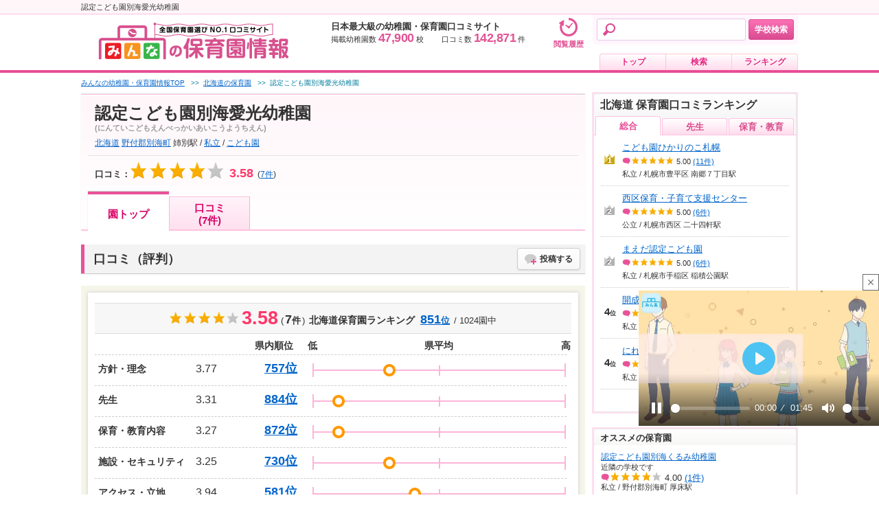

--- FILE ---
content_type: text/html; charset=UTF-8
request_url: https://www.minkou.jp/kinder/school/45203/
body_size: 18340
content:
<!DOCTYPE html PUBLIC "-//W3C//DTD XHTML 1.0 Transitional//EN" "http://www.w3.org/TR/xhtml1/DTD/xhtml1-transitional.dtd">
<html xmlns="http://www.w3.org/1999/xhtml" xml:lang="ja" lang="ja">
<head>
<meta http-equiv="Content-Type" content="text/html; charset=utf-8" />
<meta http-equiv="Content-Style-Type" content="text/css" />
<meta http-equiv="Content-Script-Type" content="text/javascript" />
<meta http-equiv="imagetoolbar" content="no" />
<meta name="robots" content="index, follow" />
<meta name="description" content="認定こども園別海愛光幼稚園（北海道野付郡別海町）の口コミ（保育内容、施設、セキュリティ、教育方針、先生など）や費用などをまとめたページです。" />
<meta name="format-detection" content="telephone=no">
    <script type="text/javascript" src="https://dmp.im-apps.net/pms/2A4pX1nA/pmt.js"></script>
<meta property="og:title" content="認定こども園別海愛光幼稚園の情報（野付郡別海町）口コミ・保育内容 | みんなの保育園情報" />
<meta property="og:description" content="認定こども園別海愛光幼稚園（北海道野付郡別海町）の口コミ（保育内容、施設、セキュリティ、教育方針、先生など）や費用などをまとめたページです。" />
<meta property="og:site_name" content="みんなの保育園情報" />
<meta property="og:image" content="https://www.minkou.jp/images/common/appletouchicon_kg.png" />
<meta property="og:type" content="website" />
<meta property="fb:admins" content="100003276525593" />
<meta property="fb:app_id" content="525550427499526" />
<meta name="msapplication-config" content="/browserconfig/kg.xml" />
<title>認定こども園別海愛光幼稚園の情報（野付郡別海町）口コミ・保育内容 | みんなの保育園情報</title>
<link rel="icon" href="/images/favicon.ico" />
<link rel="shortcut icon" href="/images/favicon.ico" type="image/x-icon" />
<script type="text/Javascript" src="//ajax.googleapis.com/ajax/libs/jquery/1.10.2/jquery.min.js"></script>
<!-- Google Tag Manager -->
<script>
  // GA4タグ送信
  (function(w,d,s,l,i){w[l]=w[l]||[];w[l].push({'gtm.start':
new Date().getTime(),event:'gtm.js'});var f=d.getElementsByTagName(s)[0],
j=d.createElement(s),dl=l!='dataLayer'?'&l='+l:'';j.async=true;j.src=
'https://www.googletagmanager.com/gtm.js?id='+i+dl;f.parentNode.insertBefore(j,f);
})(window,document,'script','dataLayer','GTM-KQBJ2DS');</script>
<!-- End Google Tag Manager --><script type="text/javascript" src="//maps.google.com/maps/api/js?key=AIzaSyBL1voSJgPXjfwmiYCuk4bFWUn9l1wtEMU"></script>

	<script type="text/javascript" src="/js/gmap.js?1768873078"></script>
	<script type="text/javascript" src="/js/html5jp/graph/radar.js?1768873078"></script>
	<script type="text/javascript" src="/js/lib/highcharts.js?1768873078"></script>
<script data-sdk="l/1.1.8" data-cfasync="false" src="https://html-load.com/loader.min.js" charset="UTF-8"></script>
<script>(function(){function t(o,e){const r=n();return(t=function(t,n){return r[t-=297]})(o,e)}function n(){const t=["startsWith","&domain=","close-error-report","https://error-report.com/report","POST","recovery","1278388wrPcHh","currentScript","getBoundingClientRect","href","outerHTML","reload","iframe","type","url","text","append","289267WsKerv","script","localStorage","value","split","documentElement","language","message","3036572CifhKI","288kRiFeF","connection","loader-check","data","display","setAttribute","host","now","Script not found","removeEventListener","https://report.error-report.com/modal?eventId=&error=Vml0YWwgQVBJIGJsb2NrZWQ%3D&domain=","appendChild","263373sVnmDS","3CEtBub","none","&url=","hostname","querySelector","error","name","&error=","/loader.min.js","toLowerCase","btoa","location","https://report.error-report.com/modal?eventId=","forEach","searchParams","contains",'/loader.min.js"]',"rtt","width","Fallback Failed","attributes","getComputedStyle","length","onLine","from","querySelectorAll","link,style","https://","height","write","title","textContent","src","style","remove","loader_light","concat","toString","_fa_","last_bfa_at","290136FAYYYw","Failed to load script: ","550SQdJxT",'script[src*="//',"charCodeAt","276385IesmQo","as_modal_loaded","check","21lnwQwh","addEventListener","Cannot find currentScript","setItem","https://report.error-report.com/modal?eventId=&error=","[base64]","123966uehwnB","createElement","as_index","map","[base64]","width: 100vw; height: 100vh; z-index: 2147483647; position: fixed; left: 0; top: 0;","as_"];return(n=function(){return t})()}(function(){const o=t,e=n();for(;;)try{if(384838===-parseInt(o(353))/1+parseInt(o(321))/2*(parseInt(o(354))/3)+parseInt(o(340))/4+parseInt(o(299))/5+-parseInt(o(394))/6*(-parseInt(o(302))/7)+-parseInt(o(341))/8*(-parseInt(o(308))/9)+parseInt(o(396))/10*(-parseInt(o(332))/11))break;e.push(e.shift())}catch(t){e.push(e.shift())}})(),(()=>{"use strict";const n=t,o=n=>{const o=t;let e=0;for(let t=0,r=n[o(376)];t<r;t++)e=(e<<5)-e+n[o(298)](t),e|=0;return e},e=class{static[n(301)](){const t=n;var e,r;let c=arguments[t(376)]>0&&void 0!==arguments[0]?arguments[0]:t(320),a=!(arguments[t(376)]>1&&void 0!==arguments[1])||arguments[1];const i=Date[t(348)](),s=i-i%864e5,l=s-864e5,u=s+864e5,d=t(314)+o(c+"_"+s),h=t(314)+o(c+"_"+l),w=t(314)+o(c+"_"+u);return d!==h&&d!==w&&h!==w&&!(null!==(e=null!==(r=window[d])&&void 0!==r?r:window[h])&&void 0!==e?e:window[w])&&(a&&(window[d]=!0,window[h]=!0,window[w]=!0),!0)}};function r(o,e){const r=n;try{window[r(334)][r(305)](window[r(365)][r(347)]+r(392)+btoa(r(393)),Date[r(348)]()[r(391)]())}catch(t){}try{!async function(n,o){const e=r;try{if(await async function(){const n=t;try{if(await async function(){const n=t;if(!navigator[n(377)])return!0;try{await fetch(location[n(324)])}catch(t){return!0}return!1}())return!0;try{if(navigator[n(342)][n(371)]>1e3)return!0}catch(t){}return!1}catch(t){return!1}}())return;const r=await async function(n){const o=t;try{const t=new URL(o(318));t[o(368)][o(331)](o(328),o(389)),t[o(368)][o(331)](o(384),""),t[o(368)][o(331)](o(339),n),t[o(368)][o(331)](o(329),location[o(324)]);const e=await fetch(t[o(324)],{method:o(319)});return await e[o(330)]()}catch(t){return o(359)}}(n);document[e(379)](e(380))[e(367)]((t=>{const n=e;t[n(388)](),t[n(385)]=""}));let a=!1;window[e(303)](e(339),(t=>{const n=e;n(300)===t[n(344)]&&(a=!0)}));const i=document[e(309)](e(327));i[e(386)]=e(366)[e(390)](r,e(361))[e(390)](btoa(n),e(316))[e(390)](o,e(356))[e(390)](btoa(location[e(324)])),i[e(346)](e(387),e(313)),document[e(337)][e(352)](i);const s=t=>{const n=e;n(317)===t[n(344)]&&(i[n(388)](),window[n(350)](n(339),s))};window[e(303)](e(339),s);const l=()=>{const t=e,n=i[t(323)]();return t(355)!==window[t(375)](i)[t(345)]&&0!==n[t(372)]&&0!==n[t(382)]};let u=!1;const d=setInterval((()=>{if(!document[e(369)](i))return clearInterval(d);l()||u||(clearInterval(d),u=!0,c(n,o))}),1e3);setTimeout((()=>{a||u||(u=!0,c(n,o))}),3e3)}catch(t){c(n,o)}}(o,e)}catch(t){c(o,e)}}function c(t,o){const e=n;try{const n=navigator[e(338)][e(363)]()[e(315)]("ko")?decodeURIComponent(escape(atob(e(312)))):atob(e(307));confirm(n)?location[e(324)]=e(306)[e(390)](btoa(t),e(316))[e(390)](o,e(356))[e(390)](btoa(location[e(324)])):location[e(326)]()}catch(t){location[e(324)]=e(351)[e(390)](o)}}(()=>{const t=n,o=n=>t(395)[t(390)](n);let c="";try{var a,i;null===(a=document[t(322)])||void 0===a||a[t(388)]();const n=null!==(i=function(){const n=t,o=n(310)+window[n(364)](window[n(365)][n(357)]);return window[o]}())&&void 0!==i?i:0;if(!e[t(301)](t(343),!1))return;const s="html-load.com,fb.html-load.com,content-loader.com,fb.content-loader.com"[t(336)](",");c=s[0];const l=document[t(358)](t(297)[t(390)](s[n],t(370)));if(!l)throw new Error(t(349));const u=Array[t(378)](l[t(374)])[t(311)]((n=>({name:n[t(360)],value:n[t(335)]})));if(n+1<s[t(376)])return function(n,o){const e=t,r=e(310)+window[e(364)](window[e(365)][e(357)]);window[r]=o}(0,n+1),void function(n,o){const e=t;var r;const c=document[e(309)](e(333));o[e(367)]((t=>{const n=e;let{name:o,value:r}=t;return c[n(346)](o,r)})),c[e(346)](e(386),e(381)[e(390)](n,e(362))),document[e(383)](c[e(325)]);const a=null===(r=document[e(322)])||void 0===r?void 0:r[e(325)];if(!a)throw new Error(e(304));document[e(383)](a)}(s[n+1],u);r(o(t(373)),c)}catch(n){try{n=n[t(391)]()}catch(t){}r(o(n),c)}})()})();})();</script><style>.async-hide { opacity: 0 !important} </style>
<script>(function(a,s,y,n,c,h,i,d,e){s.className+=' '+y;h.start=1*new Date;
h.end=i=function(){s.className=s.className.replace(RegExp(' ?'+y),'')};
(a[n]=a[n]||[]).hide=h;setTimeout(function(){i();h.end=null},c);h.timeout=c;
})(window,document.documentElement,'async-hide','dataLayer',4000,
{'GTM-M597ZSL':true});
</script>
<script>
  (function(i,s,o,g,r,a,m){i['GoogleAnalyticsObject']=r;i[r]=i[r]||function(){
  (i[r].q=i[r].q||[]).push(arguments)},i[r].l=1*new Date();a=s.createElement(o),
  m=s.getElementsByTagName(o)[0];a.async=1;a.src=g;m.parentNode.insertBefore(a,m)
  })(window,document,'script','//www.google-analytics.com/analytics.js','ga');
  ga('create', 'UA-21034180-1', 'minkou.jp');
  ga('require', 'linkid', 'linkid.js');
    ga('send', 'pageview');

    ga('create', 'UA-21034180-7', 'minkou.jp', 'kinder');
  ga('kinder.require', 'GTM-M597ZSL')
    ga('kinder.send', 'pageview');
    var labelConfig = {"review":{"1":"regulations","2":"ijime","3":"club","4":"university","5":"facility","6":"uniform","7":"event"},"category":{"1":"shiritsu","2":"kokuritsu","3":"kouritsu"},"gender":{"1":"kyogaku","2":"boy","3":"girl"},"kokkoushiritsu":{"1":"shiritsu","2":"kokuritsu","3":"kouritsu","4":"sonota"},"process":{"1":"full-time","2":"","3":"fixed-time"},"lower_unselect":"no-lower-limit","upper_unselect":"no-upper-limit","review_unselect":"overall-option-pull-down","other":"all-option-pull-down","lower_select":"deviation","upper_select":"deviation"}
  // GA4タグ送信フラグをもつ場合のみ実行
  </script>

	<script type="text/javascript" src="/js/tracking.js?1768873078"></script>
	<script type="text/javascript" src="/js/utility.js?1768873078"></script>
<script type="text/javascript" src="/js/common.js?1768873078"></script>
    <script type="text/javascript" src="/js/common/vote.js?1768873078"></script>    <script type="text/javascript" src="/js/common/search.js?1768873078"></script><script type="text/javascript" src="/js/common/tree.js?1768873078"></script>    <script type="text/javascript" src="/js/kinder/common.js?1768873078"></script>
	<script type="text/javascript" src="/js/slideshow.js?1768873078"></script>
	<script type="text/javascript" src="/js/school.js?1768873078"></script>
    <script type="text/javascript" src="/js/pc/school.js?1768873078"></script><link rel="stylesheet" type="text/css" href="/css/common/common_kg.css?1768873187"/><link rel="stylesheet" type="text/css" href="/css/school/school_common_kg.css?1768873196"/><link rel="stylesheet" type="text/css" href="/css/school/school_top_kg.css?1768873201"/><script type="text/javascript" src="/js/kinder/school.js?1768873078"></script><script>
    var eventTrackingModeFlag = false;
</script>
<script type="application/ld+json">
{
  "@context": "https://schema.org",
  "@type": "BreadcrumbList",
  "itemListElement": [{
    "@type": "ListItem",
    "position": "1",
    "item": {
      "@id": "/kinder/",
      "name": "みんなの保育園情報TOP"
    }
  },{
    "@type": "ListItem",
    "position": "2",
    "item": {
      "@id": "/kinder/search/hokkaido/t=5,2,3/",
      "name": "北海道の保育園"
    }
  }]
}
</script>
<script type="application/ld+json">
{
  "@context": "https://schema.org",
  "@type": "Preschool",
  "name": "認定こども園別海愛光幼稚園",
  "telephone": "0153-75-2535",
  "aggregateRating": {
    "@type": "AggregateRating",
    "ratingValue": "3.58",
    "reviewCount": "7"
  },
  "address": {
    "@type": "PostalAddress",
    "addressCountry": "JP",
    "addressRegion": "北海道",
    "addressLocality": "野付郡別海町",
    "streetAddress": "別海常盤町２６４－２"
  }
}
</script><script type="text/javascript">
var geparams = {
custom: {
url:document.location.href
}
}
</script><!-- Global site tag (gtag.js) - Google Ads: 939337409 -->
<script async src="https://www.googletagmanager.com/gtag/js?id=AW-939337409"></script>
<script>
  window.dataLayer = window.dataLayer || [];
  function gtag(){dataLayer.push(arguments);}
  gtag('js', new Date());

  gtag('config', 'AW-939337409');
</script><!-- FLUX head -->
<script async src="https://flux-cdn.com/client/itokuro/minkou.min.js" type="text/javascript"></script>
<script type="text/javascript">
  window.pbjs = window.pbjs || {que: []};
</script>
<!-- /FLUX head -->
<!-- DFP head -->
<script async='async' src='https://securepubads.g.doubleclick.net/tag/js/gpt.js'></script>
<script type="text/javascript">
  window.googletag = window.googletag || {cmd: []};
</script>
<!-- /DFP head -->
<!-- Define callback function -->
<script type="text/javascript">
  var dfpHeaderSlotList = [];
  window.fluxtag = {
    readyBids: {
      prebid: false,
      amazon: false,
      google: false
    },
    failSafeTimeout: 3000,
    isFn: function isFn(object) {
      var _t = 'Function';
      var toString = Object.prototype.toString;
      return toString.call(object) === '[object ' + _t + ']';
    },
    launchAdServer: function() {
      if (!fluxtag.readyBids.prebid || !fluxtag.readyBids.amazon) {
        return;
      }
      fluxtag.requestAdServer();
    },
    requestAdServer: function() {
      if (!fluxtag.readyBids.google) {
        fluxtag.readyBids.google = true;
        googletag.cmd.push(function () {
          if (!!(pbjs.setTargetingForGPTAsync) && fluxtag.isFn(pbjs.setTargetingForGPTAsync)) {
            pbjs.que.push(function () {
              pbjs.setTargetingForGPTAsync();
            });
          }
          googletag.pubads().refresh(dfpHeaderSlotList);
        });
      }
    }
  };
</script>
<!-- /Define callback function -->

<script type="text/javascript">
  setTimeout(function() {
    fluxtag.requestAdServer();
  }, fluxtag.failSafeTimeout);
</script>
<!-- APS head -->
<script type='text/javascript'>
  ! function (a9, a, p, s, t, A, g) {
    if (a[a9]) return;

    function q(c, r) {
      a[a9]._Q.push([c, r])
    }
    a[a9] = {
      init: function () {
        q("i", arguments)
      },
      fetchBids: function () {
        q("f", arguments)
      },
      setDisplayBids: function () {},
      targetingKeys: function () {
        return []
      },
      _Q: []
    };
    A = p.createElement(s);
    A.async = !0;
    A.src = t;
    g = p.getElementsByTagName(s)[0];
    g.parentNode.insertBefore(A, g)
  }("apstag", window, document, "script", "//c.amazon-adsystem.com/aax2/apstag.js");
  apstag.init({
    pubID: '3679',
    adServer: 'googletag',
    bidTimeout: 1000
  });
      apstag.fetchBids({
    slots: [
        {
      slotID: 'div-gpt-ad-pc_ki_sidebar-top-0',
      slotName: '/26061444/pc_ki_sidebar-top',
      sizes: [[300,600],[300,250]]    },
        {
      slotID: 'div-gpt-ad-pc_ki_sidebar-bottom-1',
      slotName: '/26061444/pc_ki_sidebar-bottom',
      sizes: [[300,600],[300,250]]    },
        {
      slotID: 'div-gpt-ad-pc_ki_billboard-2',
      slotName: '/26061444/pc_ki_billboard',
      sizes: [970,250]    },
        ]
  }, function (bids) {
    googletag.cmd.push(function () {
      apstag.setDisplayBids();
      fluxtag.readyBids.amazon = true;
      fluxtag.launchAdServer();
    });
  });
  </script>
<!-- /APS head -->
<script>
  googletag.cmd.push(function () {
              var slot;
                        slot = googletag.defineSlot('/26061444/pc_ki_sidebar-top', [[300,600],[300,250]], 'div-gpt-ad-pc_ki_sidebar-top-0').addService(googletag.pubads());
                dfpHeaderSlotList.push(slot);
                        slot = googletag.defineSlot('/26061444/pc_ki_sidebar-bottom', [[300,600],[300,250]], 'div-gpt-ad-pc_ki_sidebar-bottom-1').addService(googletag.pubads());
                dfpHeaderSlotList.push(slot);
                        slot = googletag.defineSlot('/26061444/pc_ki_billboard', [970,250], 'div-gpt-ad-pc_ki_billboard-2').addService(googletag.pubads());
                dfpHeaderSlotList.push(slot);
              googletag.pubads().enableSingleRequest();
    googletag.pubads().disableInitialLoad();
    googletag.pubads().setTargeting('url', 'kinder school 45203');
                  googletag.pubads().setTargeting('school-id', '45203');
              googletag.pubads().setTargeting('city', '01691');
              googletag.pubads().setTargeting('kokkoshiritsu', 'shiritsu');
              googletag.pubads().setTargeting('ennosyurui', 'kodomoen');
              googletag.pubads().setTargeting('browsi_incremental', 'on');
          
    googletag.pubads().collapseEmptyDivs();
    googletag.enableServices();
    
    if (!!(window.pbFlux) && !!(window.pbFlux.prebidBidder) && fluxtag.isFn(window.pbFlux.prebidBidder)) {
      pbjs.que.push(function () {
        window.pbFlux.prebidBidder();
      });
    } else {
      fluxtag.readyBids.prebid = true;
      fluxtag.launchAdServer();
    }
  });
</script></head>
<body>
<!-- Google Tag Manager (noscript) -->
<noscript><iframe src="https://www.googletagmanager.com/ns.html?id=GTM-KQBJ2DS"
height="0" width="0" style="display:none;visibility:hidden"></iframe></noscript>
<!-- End Google Tag Manager (noscript) -->                                <script type="text/javascript" src="https://js.mediams.mb.softbank.jp/t/129/054/a1129054.js"></script>
        <!-- #container -->
<div id="container">
    <div id="head">
<h1>認定こども園別海愛光幼稚園</h1>
<div class="head-left">
<a href="/kinder/"><img src="/img/common/logo_9_kg.gif?1768873079" alt="みんなの保育園情報　全国保育園選びNO.1口コミサイト"/></a>
</div>
<div class="head-right">
<div class="head-data">
<p class="head-data-txt">日本最大級の幼稚園・保育園口コミサイト</p>
<p><span class="head-data-school">掲載幼稚園数<em>47,900</em>校</span>　　<span class="head-data-review">口コミ数<em>142,871</em>件</span></p>
</div>
<!-- mod-head-search -->
<div class="mod-head-search">
<dl>
<dt>
<!-- mod-head-input -->
<div class="mod-head-input">
    <input name="data[headerKeyword]" id="keywordHeader" maxLength="50" class="mod-head-search-keyword" data-baseurl ="/kinder/" type="text"/></div>
<!-- /mod-head-input -->
</dt>
<dd>
<!-- mod-head-search-bt -->
<div class="mod-head-search-bt"><a href="javascript:void(0);" id="searchHeader" data-baseurl="/kinder/">学校検索</a></div>
<!-- /mod-head-search-bt -->
</dd>
</dl>
</div>
<!-- /mod-head-search -->

<!-- hsMod-head-history-bt -->
<div class="kgMod-head-history-bt">
  <a href="/kinder/history/"><span><img src="/img/common/ic_headhistory_kg.png" alt=""></span><span>閲覧履歴</span></a>
</div>
<!-- /hsMod-head-history-bt -->

<div class="head-gmenu">
<ul>
<li><a href="/kinder/">トップ</a></li>
<li><a href="/kinder/search/">検索</a></li>
<li><a href="/kinder/ranking/review/">ランキング</a></li>
</ul>
</div>
</div>
</div>

    <!--contents-->
    <div id="contents">

        <!--main-->
        <div id="main">
                <p class="pankuzu">
    <span><a href="/kinder/"><span>みんなの幼稚園・保育園情報TOP</span></a></span>
                                            &nbsp;&nbsp;&gt;&gt;&nbsp;&nbsp;<span><a href="/kinder/search/hokkaido/t=5,2,3/"><span>北海道の保育園</span></a></span>
                                        &nbsp;&nbsp;&gt;&gt;&nbsp;&nbsp;<span><span>認定こども園別海愛光幼稚園</span></span>
                </p>
 
<!-- mod-school -->
<div class="mod-school">
 
<!-- mod-school-inner -->
<div class="mod-school-inner">
    <!-- mod-school-top -->
    <div class="mod-school-top">
        <div class="mod-school-name">認定こども園別海愛光幼稚園</div>
        <div class="mod-school-caption">(にんていこどもえんべっかいあいこうようちえん)</div>
        <p class="mod-school-spec fs-12">
        <a href="/kinder/search/hokkaido/">北海道</a> <a href="/kinder/search/hokkaido/01691/">野付郡別海町</a>
        姉別駅 /
        <a href="/kinder/search/c=1/">私立</a> /
                <a href="/kinder/search/t=5/">こども園</a>
        </p>
        <div class="mod-school-praise">
</div>    </div>
    <!-- /mod-school-top -->
            <!-- mod-school-bottom -->
        <div class="mod-school-bottom">
        <div class="mod-school-info">
                        <p class="mod-school-star">口コミ：<span><img src="/images/school/star_004.gif" alt="★★★★☆"></span></p>
                            <p class="mod-school-point"><span>3.58</span></p>
                <p class="mod-school-num">(<a href="/kinder/school/review/45203/"><span>7</span>件</a>)</p>
                    </div>
        </div>
        <!-- /mod-school-bottom -->
     
</div>
<!-- /mod-school-inner -->
 
<div class="mod-school-tab">
<ul>
<li class="mod-school-tab__active"><a href="/kinder/school/45203/">園トップ</a></li><li class="mod-school-tab__2line"><a href="/kinder/school/review/45203/">口コミ<br>(7件)</a></li></ul>
</div> 
</div>
<!-- /mod-school -->
<!-- mod-section -->
<div class="mod-section">
    <!-- mod-title1 -->
    <h2 class="mod-title1">口コミ（評判）
    <form action="/kinder/review/post/" id="reviewForm" target="_blank" method="post" accept-charset="utf-8"><div style="display:none;"><input type="hidden" name="_method" value="POST"/><input type="hidden" name="data[_Token][key]" value="c17d0646366e68c072cc76a5b4146f6e1b3c5bd2d43c24038f9230c872165461421f172a97adb44ea09f8d1a1ee487a6ce50546d3558bd7d058e9d75b8c8aacb" id="Token1998926455" autocomplete="off"/></div>    <input type="hidden" name="data[Review][school_id]" value="45203" id="ReviewSchoolId"/>    <a href="javascript:void(0);" class="mod-btToko mod-btToko__voice submitLink js-ga-event-click" data-category="upper-post-button" data-label="review-score_band" data-formid="reviewForm">投稿する</a>
    <div style="display:none;"><input type="hidden" name="data[_Token][fields]" value="5395cd5f978ffffd312a73dda7d6de1f952bc93b%3AReview.school_id" id="TokenFields223934369" autocomplete="off"/><input type="hidden" name="data[_Token][unlocked]" value="" id="TokenUnlocked1873501120" autocomplete="off"/></div></form>    </h2>
    <!-- /mod-title1 -->
    <!-- mod-reviewTotal -->
    <div class="mod-reviewTotal">
    <!-- mod-reviewTotal-inner -->
    <div class="mod-reviewTotal-inner">
    <!-- mod-reviewTotal-title -->
<div class="mod-reviewTotal-title ">
<div class="mod-reviewTotal-rate">
<div class="mod-reviewTotal-rate-star mod-reviewTotal-rate-star__top">
<img src="/images/school/star_004.gif" alt="★★★★☆"><span>3.58</span>
</div>
<div class="mod-reviewTotal-rate-review">
   	 (<span><em>7</em>件</span>)
    <span class="reviewTotal-rate-rankTxt">北海道保育園ランキング</span>
	<a href="/kinder/ranking/review/hokkaido/t=5,2,3/" class="js-ga-event-click" data-category="area-ranking-link" data-label="review-summary"><em>851</em>位</a> / 1024園中</div>
</div>
</div>
<!-- /mod-reviewTotal-title -->        <!-- mod-reviewTotalv2-detail -->
    <div class="mod-reviewTotalv2-detail">
    <div class="mod-reviewTotalv2-head">
    <div class="mod-reviewTotalv2-head-rank">県内順位</div>
    <div class="mod-reviewTotalv2-head-low">低</div>
    <div class="mod-reviewTotalv2-head-per">県平均</div>
    <div class="mod-reviewTotalv2-head-high">高</div>
    </div>
    <ul>
            <li>
        <div class="mod-reviewTotalv2-item">方針・理念</div>
        <div class="mod-reviewTotalv2-score">
        3.77        </div>
                    <div class="mod-reviewTotalv2-rank"><a href="/kinder/ranking/review/hokkaido/t=5,2,3/r=1/" class="js-ga-event-click" data-category="regulations-ranking-link" data-label="review-summary">757位</a></div>
            <div class="mod-reviewTotalv2-graph">
            <div class="mod-reviewTotalv2-level4">
            <img src="/images/school/ic_review_graph.png" alt="" />
            </div>
            </div>
                </li>
            <li>
        <div class="mod-reviewTotalv2-item">先生</div>
        <div class="mod-reviewTotalv2-score">
        3.31        </div>
                    <div class="mod-reviewTotalv2-rank"><a href="/kinder/ranking/review/hokkaido/t=5,2,3/r=2/" class="js-ga-event-click" data-category="ijime-ranking-link" data-label="review-summary">884位</a></div>
            <div class="mod-reviewTotalv2-graph">
            <div class="mod-reviewTotalv2-level2">
            <img src="/images/school/ic_review_graph.png" alt="" />
            </div>
            </div>
                </li>
            <li>
        <div class="mod-reviewTotalv2-item">保育・教育内容</div>
        <div class="mod-reviewTotalv2-score">
        3.27        </div>
                    <div class="mod-reviewTotalv2-rank"><a href="/kinder/ranking/review/hokkaido/t=5,2,3/r=3/" class="js-ga-event-click" data-category="club-ranking-link" data-label="review-summary">872位</a></div>
            <div class="mod-reviewTotalv2-graph">
            <div class="mod-reviewTotalv2-level2">
            <img src="/images/school/ic_review_graph.png" alt="" />
            </div>
            </div>
                </li>
            <li>
        <div class="mod-reviewTotalv2-item">施設・セキュリティ</div>
        <div class="mod-reviewTotalv2-score">
        3.25        </div>
                    <div class="mod-reviewTotalv2-rank"><a href="/kinder/ranking/review/hokkaido/t=5,2,3/r=4/" class="js-ga-event-click" >730位</a></div>
            <div class="mod-reviewTotalv2-graph">
            <div class="mod-reviewTotalv2-level4">
            <img src="/images/school/ic_review_graph.png" alt="" />
            </div>
            </div>
                </li>
            <li>
        <div class="mod-reviewTotalv2-item">アクセス・立地</div>
        <div class="mod-reviewTotalv2-score">
        3.94        </div>
                    <div class="mod-reviewTotalv2-rank"><a href="/kinder/ranking/review/hokkaido/t=5,2,3/r=5/" class="js-ga-event-click" data-category="facility-ranking-link" data-label="review-summary">581位</a></div>
            <div class="mod-reviewTotalv2-graph">
            <div class="mod-reviewTotalv2-level5">
            <img src="/images/school/ic_review_graph.png" alt="" />
            </div>
            </div>
                </li>
        </ul>
    </div>
    <!-- /mod-reviewTotalv2-detail -->
    <div class="mod-reviewTotalv2-notes">※4点以上を赤字で表記しております</div>
    </div>
    <!-- /mod-reviewTotal-inner -->
    </div>
    <!-- /mod-reviewTotal -->
    <!-- mod-subSection -->
    <div class="mod-subSection">
    <div class="mod-reviewList">
    <ul>
            <li>
<!-- mod-reviewTop -->
<div class="mod-reviewTop">
<div class="mod-reviewTop-inner">
<dl>

<dt>
<img src="/common_img/il_icon_m4.png?1768873078" width="45" height="45" alt="男性保護者"/></dt>

<dd>保護者 / 2025年入学<div class="mod-reviewTitle">
<a href="/kinder/school/review/45203/rd_1068374/" class="js-ga-event-click" data-category="review-title" data-label="review-id_1068374">自然と共存する施設である</a>
</div>
<div class="mod-reviewDate">2025年09月投稿</div>
</dd>
</dl>
<div class="mod-reviewScore">
<ul>
<li><img src="/images/school/star_004.gif" alt="★★★★☆"></li>
<li><span class="mod-reviewScore-num">4.0</span></li>
</ul>
</div>
</div>
<div class="mod-reviewItem">[方針・理念 <span class="number">5</span>｜ 先生 <span class="number">4</span>｜ 保育・教育内容 <span class="number">3</span>｜ 施設・セキュリティ <span class="number">3</span>｜ アクセス・立地 <span class="number">4</span>]</div>
</div>
<!-- /mod-reviewTop -->

<!-- mod-reviewBottom -->
<div class="mod-reviewBottom">
<!-- mod-reviewList-list -->
<div class="mod-reviewList-list">
<ul>
                                                <li>
            <div class="mod-reviewTitle3">総合評価</div>
            <div class="mod-reviewList-txt">挨拶がしっかりできるところです。<br />
子供が喧嘩していてもただ怒るだけではなく教育をしています。それがとても良い環境</div>
            </li>
                                                    <li>
            <div class="mod-reviewTitle3">方針・理念</div>
            <div class="mod-reviewList-txt">外で遊ぶことを理念としており、自然と共生することを学んでます。とても楽しんで登園しています。</div>
            </li>
                    </ul>
</div>
<!-- /mod-reviewList-list -->
<div class="mod-voiceMini-more-wrap">
<p class="mod-voiceMini-more"><a href="/kinder/school/review/45203/rd_1068374/" class="js-ga-event-click" data-category="review-more" data-label="review-id1068374">続きを見る</a></p>
</div>
</div>
<!-- /mod-reviewBottom -->
</li>            <li>
<!-- mod-reviewTop -->
<div class="mod-reviewTop">
<div class="mod-reviewTop-inner">
<dl>

<dt>
<img src="/common_img/il_icon_m4.png?1768873078" width="45" height="45" alt="男性保護者"/></dt>

<dd>保護者 / 2018年入学<div class="mod-reviewTitle">
<a href="/kinder/school/review/45203/rd_1073676/" class="js-ga-event-click" data-category="review-title" data-label="review-id_1073676">自然と触れ合うことが出来る遊具が魅力</a>
</div>
<div class="mod-reviewDate">2025年09月投稿</div>
</dd>
</dl>
<div class="mod-reviewScore">
<ul>
<li><img src="/images/school/star_003.gif" alt="★★★☆☆"></li>
<li><span class="mod-reviewScore-num">3.0</span></li>
</ul>
</div>
</div>
<div class="mod-reviewItem">[方針・理念 <span class="number">3</span>｜ 先生 <span class="number">3</span>｜ 保育・教育内容 <span class="number">3</span>｜ 施設・セキュリティ <span class="number">3</span>｜ アクセス・立地 <span class="number">3</span>]</div>
</div>
<!-- /mod-reviewTop -->

<!-- mod-reviewBottom -->
<div class="mod-reviewBottom">
<!-- mod-reviewList-list -->
<div class="mod-reviewList-list">
<ul>
                                                <li>
            <div class="mod-reviewTitle3">総合評価</div>
            <div class="mod-reviewList-txt">自分自身も昔通っていて、その時の園長先生が今も健在でいるので凄く親しみがある。また、園舎も新しいのでとても良い。</div>
            </li>
                                                    <li>
            <div class="mod-reviewTitle3">方針・理念</div>
            <div class="mod-reviewList-txt">屋外遊具の施設がありいつでも自然と触れ合う事が出来る。服が泥だらけになる事もあるがそこが良い</div>
            </li>
                    </ul>
</div>
<!-- /mod-reviewList-list -->
<div class="mod-voiceMini-more-wrap">
<p class="mod-voiceMini-more"><a href="/kinder/school/review/45203/rd_1073676/" class="js-ga-event-click" data-category="review-more" data-label="review-id1073676">続きを見る</a></p>
</div>
</div>
<!-- /mod-reviewBottom -->
</li>            <li>
<!-- mod-reviewTop -->
<div class="mod-reviewTop">
<div class="mod-reviewTop-inner">
<dl>

<dt>
<img src="/common_img/il_icon_w4.png?1768873078" width="45" height="45" alt="女性保護者"/></dt>

<dd>保護者 / 2018年入学<div class="mod-reviewTitle">
<a href="/kinder/school/review/45203/rd_489423/" class="js-ga-event-click" data-category="review-title" data-label="review-id_489423">どこにでもある幼稚園</a>
</div>
<div class="mod-reviewDate">2018年12月投稿</div>
</dd>
</dl>
<div class="mod-reviewScore">
<ul>
<li><img src="/images/school/star_003.gif" alt="★★★☆☆"></li>
<li><span class="mod-reviewScore-num">3.0</span></li>
</ul>
</div>
</div>
<div class="mod-reviewItem">[方針・理念 <span class="number">3</span>｜ 先生 <span class="number">2</span>｜ 保育・教育内容 <span class="number">3</span>｜ 施設・セキュリティ <span class="number">-</span>｜ アクセス・立地 <span class="number">-</span>]</div>
</div>
<!-- /mod-reviewTop -->

<!-- mod-reviewBottom -->
<div class="mod-reviewBottom">
<!-- mod-reviewList-list -->
<div class="mod-reviewList-list">
<ul>
                                                <li>
            <div class="mod-reviewTitle3">総合評価</div>
            <div class="mod-reviewList-txt">子ども同士、仲良しの幼稚園です。来年度、園舎が新しくなるそうです。<br />
今は古いですが、個人的には好きな雰囲気。</div>
            </li>
                                                    <li>
            <div class="mod-reviewTitle3">方針・理念</div>
            <div class="mod-reviewList-txt">キリスト教の幼稚園で、毎週礼拝があります。<br />
園長先生から話を聞いてきたことを家でも話しています。教育方針が、若い先生たちに伝わっているのか気になります。</div>
            </li>
                    </ul>
</div>
<!-- /mod-reviewList-list -->
<div class="mod-voiceMini-more-wrap">
<p class="mod-voiceMini-more"><a href="/kinder/school/review/45203/rd_489423/" class="js-ga-event-click" data-category="review-more" data-label="review-id489423">続きを見る</a></p>
</div>
</div>
<!-- /mod-reviewBottom -->
</li>            <li>
<!-- mod-reviewTop -->
<div class="mod-reviewTop">
<div class="mod-reviewTop-inner">
<dl>

<dt>
<img src="/common_img/il_icon_w4.png?1768873078" width="45" height="45" alt="女性保護者"/></dt>

<dd>保護者 / 2017年入学<div class="mod-reviewTitle">
<a href="/kinder/school/review/45203/rd_530766/" class="js-ga-event-click" data-category="review-title" data-label="review-id_530766">伸び伸び育つほうちえんです</a>
</div>
<div class="mod-reviewDate">2019年07月投稿</div>
</dd>
</dl>
<div class="mod-reviewScore">
<ul>
<li><img src="/images/school/star_004.gif" alt="★★★★☆"></li>
<li><span class="mod-reviewScore-num">4.0</span></li>
</ul>
</div>
</div>
<div class="mod-reviewItem">[方針・理念 <span class="number">4</span>｜ 先生 <span class="number">4</span>｜ 保育・教育内容 <span class="number">4</span>｜ 施設・セキュリティ <span class="number">4</span>｜ アクセス・立地 <span class="number">4</span>]</div>
</div>
<!-- /mod-reviewTop -->

<!-- mod-reviewBottom -->
<div class="mod-reviewBottom">
<!-- mod-reviewList-list -->
<div class="mod-reviewList-list">
<ul>
                                                <li>
            <div class="mod-reviewTitle3">総合評価</div>
            <div class="mod-reviewList-txt">子供が自由に過ごせる園です。今年新しくなって自然と触れ合える様森に遊具を作ったしして子供たちが以前より生き生きしています。 縦割りなので年下のお友達などの面倒など自然に身につきとてもいい幼稚園だとおもいます</div>
            </li>
                                                    <li>
            <div class="mod-reviewTitle3">方針・理念</div>
            <div class="mod-reviewList-txt">子供一人一人持っている自由な発想を尊重してくれ、園全体で子供らしい子供がたくさんいます。</div>
            </li>
                    </ul>
</div>
<!-- /mod-reviewList-list -->
<div class="mod-voiceMini-more-wrap">
<p class="mod-voiceMini-more"><a href="/kinder/school/review/45203/rd_530766/" class="js-ga-event-click" data-category="review-more" data-label="review-id530766">続きを見る</a></p>
</div>
</div>
<!-- /mod-reviewBottom -->
</li>        </ul>
    </div>
    </div>
    <!-- /mod-subSection -->

    <!-- mod-btList -->
    <div class="mod-btList">
    <a href="/kinder/school/review/45203/">口コミをもっと見る（7件）</a>
    </div>
    <!-- /mod-btList -->
</div>
<!-- /mod-section -->

<!-- mod-section -->
<div class="mod-section">
<h2 class="mod-title1" id="info">基本情報</h2>

<!-- mod-subSection -->
<div class="mod-subSection">
<table class="table-binfo" border="1">
    <tr>
    <th>学校名</th>
    <td colspan="2"><p>認定こども園別海愛光幼稚園</p></td>
    </tr>
    <tr>
    <th>ふりがな</th>
    <td colspan="2"><p>にんていこどもえんべっかいあいこうようちえん</p></td>
    </tr>
    <tr>
    <th id="map">所在地</th>
    <td colspan="2">
    <p class="tx-address">
    <a href="/kinder/search/hokkaido/t=5,2,3/"><span>北海道</span></a>
    <a href="/kinder/search/hokkaido/01691/t=5,2,3/"><span>野付郡別海町</span></a>
    <span>別海常盤町２６４－２</span>
    </p>
    <!-- mod-schoolMap -->
<dl class="mod-schoolMap">
    <dt>
    <!-- mod-schoolMap-map -->
    <div id="access_map" class="mod-schoolMap-map js-schoolMap" style="display:none;">ここに地図が表示されます</div>
    <!-- /mod-schoolMap-map -->
        </dt>
    <dd>
    <div class="mod-schoolMap-bt mod-schoolMap-bt__open js-schoolMap-open" data-lat="43.39395055" data-lon="145.12031775" data-school-name="認定こども園別海愛光幼稚園"><a href="javascript:void(0)" class="js-ga-event-click" data-category="map-link" data-label="open" id="school-map">地図を見る</a></div>
    <div class="mod-schoolMap-bt mod-schoolMap-bt__close js-schoolMap-close" style="display:none;"><a href="javascript:void(0)" class="js-ga-event-click" data-category="map-link" data-label="close">地図を閉じる</a></div>
    </dd>
</dl>
<!-- /mod-schoolMap -->    </td>
    </tr>
    <tr>
    <th>最寄駅</th>
    <td colspan="2"><p>花咲線 姉別</p></td>
    </tr>
    <tr>
    <th>電話番号</th>
    <td><p>0153-75-2535</p></td>
    </tr>
</table>
</div>
<!-- /mod-subsection -->

</div>
<!-- /mod-section -->

<!-- mod-subSection -->
<div class="mod-subSection">
    <h3 class="mod-title2"><span>当サイトのコンテンツ紹介動画</span></h3>
    <div class="mod-adMovie">
        <p class="mod-adMovie-desc">偏差値ランキングを動画形式でご紹介します。</p>
        <div class="gliaplayer-container" data-slot="minkou_kinder_desktop"></div>
        <script src="https://player.gliacloud.com/player/minkou_kinder_desktop" async></script>
    </div>
</div>
<!-- /mod-subSection -->
                            <div class="mod-ad mod-ad__change">
        <script type="text/javascript" src="https://js.mediams.mb.softbank.jp/t/129/052/a1129052.js"></script>
        </div>
                <!-- mod-section -->
    <div class="mod-section">
    <h2 class="mod-title1 mg-b0">北海道野付郡別海町の評判が良い保育園</h2>
    <!-- mod-subSection -->
    <div class="mod-subSection">
    <div class="kgMod-listRecommend">
    <ul>
                                <li class="kgMod-listRecommend-list">
            <div class="kgMod-listRecommend-rank">
                            <img src="/images/common/ic_ranklarge_1.png" alt="$i]; ?>">
                        </div>
            <div class="kgMod-listRecommend-info">
            <div class="kgMod-listRecommend-name">
            <a href="/kinder/school/44739/">認定こども園上西春別幼稚園</a>
            </div>
            <div class="kgMod-listRecommend-place">北海道野付郡別海町 標茶駅</div>
            <div class="kgMod-listRecommend-review">
            <dl>
            <dt>口コミ</dt>
            <dd>
            <img src="/images/school/star_005.gif" alt="★★★★★"><a href="/kinder/school/review/44739/"><span>5.00</span></a>
            </dd>
            </dl>
            </div>
            </div>
            </li>
                                        <li class="kgMod-listRecommend-list">
            <div class="kgMod-listRecommend-rank">
                            <img src="/images/common/ic_ranklarge_2.png" alt="$i]; ?>">
                        </div>
            <div class="kgMod-listRecommend-info">
            <div class="kgMod-listRecommend-name">
            <a href="/kinder/school/44738/">認定こども園野付幼稚園</a>
            </div>
            <div class="kgMod-listRecommend-place">北海道野付郡別海町 厚床駅</div>
            <div class="kgMod-listRecommend-review">
            <dl>
            <dt>口コミ</dt>
            <dd>
            <img src="/images/school/star_005.gif" alt="★★★★★"><a href="/kinder/school/review/44738/"><span>5.00</span></a>
            </dd>
            </dl>
            </div>
            </div>
            </li>
                                        <li class="kgMod-listRecommend-list">
            <div class="kgMod-listRecommend-rank">
                            <img src="/images/common/ic_ranklarge_3.png" alt="$i]; ?>">
                        </div>
            <div class="kgMod-listRecommend-info">
            <div class="kgMod-listRecommend-name">
            <a href="/kinder/school/45202/">認定こども園別海くるみ幼稚園</a>
            </div>
            <div class="kgMod-listRecommend-place">北海道野付郡別海町 厚床駅</div>
            <div class="kgMod-listRecommend-review">
            <dl>
            <dt>口コミ</dt>
            <dd>
            <img src="/images/school/star_004.gif" alt="★★★★☆"><a href="/kinder/school/review/45202/"><span>4.00</span></a>
            </dd>
            </dl>
            </div>
            </div>
            </li>
                                        <li class="kgMod-listRecommend-list">
            <div class="kgMod-listRecommend-rank">
                            <span>4</span>
                        </div>
            <div class="kgMod-listRecommend-info">
            <div class="kgMod-listRecommend-name">
            <a href="/kinder/school/45203/">認定こども園別海愛光幼稚園</a>
            </div>
            <div class="kgMod-listRecommend-place">北海道野付郡別海町 姉別駅</div>
            <div class="kgMod-listRecommend-review">
            <dl>
            <dt>口コミ</dt>
            <dd>
            <img src="/images/school/star_004.gif" alt="★★★★☆"><a href="/kinder/school/review/45203/"><span>3.58</span></a>
            </dd>
            </dl>
            </div>
            </div>
            </li>
                </ul>
    </div>
    </div>
        <!-- /mod-subSection -->
    </div>
    <!-- /mod-section -->
 <!-- mod-section -->
<div class="mod-section">
<h2 class="mod-title1">認定こども園別海愛光幼稚園のコンテンツ一覧</h2>

<!-- mod-subSection -->
<div class="mod-subSection">
<!-- mod-linkList -->
<div class="mod-linkList mod-linkList__3col">
<ul>
<li class=""><a href="/kinder/school/45203/">園トップ</a></li><li class=""><a href="/kinder/school/review/45203/">口コミ</a></li></ul>
</div>
<!-- /mod-linkList -->

</div>
<!-- /mod-subSection -->

</div>
<!-- /mod-section -->
  <!-- mod-section -->
<div class="mod-section">
    <h2 class="mod-title1">よくある質問</h2>
    <div class="mod-subSection">
        <div class="questionList">
            <ul>
                                <li>
                    <div class="js-pr-toggle questionList-title js-ga-event-click">認定こども園別海愛光幼稚園の評判は良いですか？</div>
                    <div class="js-pr-target questionList-detail" style="display: none;">
                        <div class="questionList-TxtArea">
                            <div class="questionList-TxtArea-inner">
                                <div class="questionList-TxtArea-txt">
                                    認定こども園別海愛光幼稚園の評判は<strong>3.6点</strong>/5点満点で
                                    北海道保育園の口コミランキング851位(1024園中)です。<br>
                                    詳しい情報は、以下のリンク先をご覧ください
                                </div>
                            </div>
                            <div class="questionList-TxtArea-link">
                                <a href="/kinder/school/review/45203/">認定こども園別海愛光幼稚園の口コミを見る</a>
                            </div>
                        </div>
                    </div>
                </li>
                                                <li>
                    <div class="js-pr-toggle questionList-title js-ga-event-click">認定こども園別海愛光幼稚園の住所を教えて下さい</div>
                    <div class="js-pr-target questionList-detail" style="display: none;">
                        <div class="questionList-TxtArea">
                            <div class="questionList-TxtArea-inner">
                                <div class="questionList-TxtArea-txt">
                                    認定こども園別海愛光幼稚園は<strong>北海道野付郡別海町別海常盤町２６４－２</strong>にあります。<br>
                                    地図は以下のリンク先をご覧ください
                                </div>
                            </div>
                            <div class="questionList-TxtArea-link">
                                <a href="/kinder/school/45203/#map">認定こども園別海愛光幼稚園の地図を見る</a>
                            </div>
                        </div>
                    </div>
                </li>
                            </ul>
        </div>
    </div>
</div>
<!-- /mod-section -->

            
                                                        
                                                                                <div class="mod-ad mod-ad__footer">
        <script type="text/javascript" src="https://js.mediams.mb.softbank.jp/t/129/053/a1129053.js"></script>
        </div>
                                                                            <p class="pankuzu">
    <span><a href="/kinder/"><span>みんなの幼稚園・保育園情報TOP</span></a></span>
                                            &nbsp;&nbsp;&gt;&gt;&nbsp;&nbsp;<span><a href="/kinder/search/hokkaido/t=5,2,3/"><span>北海道の保育園</span></a></span>
                                        &nbsp;&nbsp;&gt;&gt;&nbsp;&nbsp;<span><span>認定こども園別海愛光幼稚園</span></span>
                </p>
                    </div>
        <!--/main-->

        <!-- #sub -->
        <div id="sub">
                                                                                        <div class="mod-ad mod-ad__sideTop">
<div id="div-gpt-ad-pc_ki_sidebar-top-0">
<script>
googletag.cmd.push(function() { googletag.display('div-gpt-ad-pc_ki_sidebar-top-0'); });
</script>
</div>
</div>                                                            <!-- sub-latest -->
<!-- /sub-latest -->
<!-- sub-ranking -->
    <!-- mod-subRank -->
    <div class="mod-subRank">
    <h3 class="mod-subRank-ttl">北海道 保育園口コミランキング</h3>
    <div class="mod-subRank-tab">
    <ul id="sideRankTab">
    <li id="tabSide1" class="mod-subRank-tab__active">総合</li>
    <li id="tabSide2">先生</li>
    <li id="tabSide3">保育・教育</li>
    </ul>
    </div>
            <div id="tabSide1Content" class="mod-subRank-inner">
    <ul class="schMod-subRank-cont">
            <li class="schMod-subRank-rank">
        <img src="/images/common/ic_ranksmall_1.png" alt="">
        </li>
        <li class="schMod-subRank-txt">
    <p class="schMod-subRank-name"><a href="/kinder/school/58097/" class="js-ga-event-click" data-category="kinder-link" data-label="sidebar_area-ranking_school-id58097">こども園ひかりのこ札幌</a></p><br>
    <p class="schMod-subRank-point"><span class="mod-schoolMini-star"><img src="/images/school/star_005.gif" alt="★★★★★"></span> 5.00</p>
    <p class="schMod-subRank-voice">
                	<a href="/kinder/school/review/58097/" class="js-ga-event-click" data-category="review-link" data-label="sidebar_area-ranking_school-id58097"> (11件)</a>
            </p>
    <br>
    私立 / 札幌市豊平区 南郷７丁目駅    </li>
    </ul>
    <ul class="schMod-subRank-cont">
            <li class="schMod-subRank-rank">
        <img src="/images/common/ic_ranksmall_2.png" alt="">
        </li>
        <li class="schMod-subRank-txt">
    <p class="schMod-subRank-name"><a href="/kinder/school/57653/" class="js-ga-event-click" data-category="kinder-link" data-label="sidebar_area-ranking_school-id57653">西区保育・子育て支援センター</a></p><br>
    <p class="schMod-subRank-point"><span class="mod-schoolMini-star"><img src="/images/school/star_005.gif" alt="★★★★★"></span> 5.00</p>
    <p class="schMod-subRank-voice">
                	<a href="/kinder/school/review/57653/" class="js-ga-event-click" data-category="review-link" data-label="sidebar_area-ranking_school-id57653"> (6件)</a>
            </p>
    <br>
    公立 / 札幌市西区 二十四軒駅    </li>
    </ul>
    <ul class="schMod-subRank-cont">
            <li class="schMod-subRank-rank">
        <img src="/images/common/ic_ranksmall_2.png" alt="">
        </li>
        <li class="schMod-subRank-txt">
    <p class="schMod-subRank-name"><a href="/kinder/school/58164/" class="js-ga-event-click" data-category="kinder-link" data-label="sidebar_area-ranking_school-id58164">まえだ認定こども園</a></p><br>
    <p class="schMod-subRank-point"><span class="mod-schoolMini-star"><img src="/images/school/star_005.gif" alt="★★★★★"></span> 5.00</p>
    <p class="schMod-subRank-voice">
                	<a href="/kinder/school/review/58164/" class="js-ga-event-click" data-category="review-link" data-label="sidebar_area-ranking_school-id58164"> (6件)</a>
            </p>
    <br>
    私立 / 札幌市手稲区 稲積公園駅    </li>
    </ul>
    <ul class="schMod-subRank-cont">
            <li class="schMod-subRank-rank">
        <p class="schMod-subRank-otherNum"><span>4</span>位</p>
        </li>
        <li class="schMod-subRank-txt">
    <p class="schMod-subRank-name"><a href="/kinder/school/58044/" class="js-ga-event-click" data-category="kinder-link" data-label="sidebar_area-ranking_school-id58044">開成みどり保育園</a></p><br>
    <p class="schMod-subRank-point"><span class="mod-schoolMini-star"><img src="/images/school/star_005.gif" alt="★★★★★"></span> 5.00</p>
    <p class="schMod-subRank-voice">
                	<a href="/kinder/school/review/58044/" class="js-ga-event-click" data-category="review-link" data-label="sidebar_area-ranking_school-id58044"> (5件)</a>
            </p>
    <br>
    私立 / 札幌市東区 環状通東駅    </li>
    </ul>
    <ul class="schMod-subRank-cont">
            <li class="schMod-subRank-rank">
        <p class="schMod-subRank-otherNum"><span>4</span>位</p>
        </li>
        <li class="schMod-subRank-txt">
    <p class="schMod-subRank-name"><a href="/kinder/school/58098/" class="js-ga-event-click" data-category="kinder-link" data-label="sidebar_area-ranking_school-id58098">にれ第２保育園</a></p><br>
    <p class="schMod-subRank-point"><span class="mod-schoolMini-star"><img src="/images/school/star_005.gif" alt="★★★★★"></span> 5.00</p>
    <p class="schMod-subRank-voice">
                	<a href="/kinder/school/review/58098/" class="js-ga-event-click" data-category="review-link" data-label="sidebar_area-ranking_school-id58098"> (5件)</a>
            </p>
    <br>
    私立 / 札幌市豊平区 南郷１３丁目駅    </li>
    </ul>
<p class="schMod-subRank-link"><a href="/kinder/ranking/review/hokkaido/t=5,2,3/" class="js-ga-event-click" data-category="area-ranking-more" data-label="sidebar_area-ranking">もっと見る</a></p>
</div>                <div id="tabSide2Content" class="mod-subRank-inner" style="display: none;">
    <ul class="schMod-subRank-cont">
            <li class="schMod-subRank-rank">
        <img src="/images/common/ic_ranksmall_1.png" alt="">
        </li>
        <li class="schMod-subRank-txt">
    <p class="schMod-subRank-name"><a href="/kinder/school/57653/" class="js-ga-event-click" data-category="kinder-link" data-label="sidebar_area-ranking_school-id57653">西区保育・子育て支援センター</a></p><br>
    <p class="schMod-subRank-point"><span class="mod-schoolMini-star"><img src="/images/school/star_005.gif" alt="★★★★★"></span> 5.00</p>
    <p class="schMod-subRank-voice">
                	<a href="/kinder/school/review/57653/" class="js-ga-event-click" data-category="review-link" data-label="sidebar_area-ranking_school-id57653"> (6件)</a>
            </p>
    <br>
    公立 / 札幌市西区 二十四軒駅    </li>
    </ul>
    <ul class="schMod-subRank-cont">
            <li class="schMod-subRank-rank">
        <img src="/images/common/ic_ranksmall_1.png" alt="">
        </li>
        <li class="schMod-subRank-txt">
    <p class="schMod-subRank-name"><a href="/kinder/school/58268/" class="js-ga-event-click" data-category="kinder-link" data-label="sidebar_area-ranking_school-id58268">のなか認定こども園</a></p><br>
    <p class="schMod-subRank-point"><span class="mod-schoolMini-star"><img src="/images/school/star_005.gif" alt="★★★★★"></span> 5.00</p>
    <p class="schMod-subRank-voice">
                	<a href="/kinder/school/review/58268/" class="js-ga-event-click" data-category="review-link" data-label="sidebar_area-ranking_school-id58268"> (6件)</a>
            </p>
    <br>
    私立 / 旭川市 南永山駅    </li>
    </ul>
    <ul class="schMod-subRank-cont">
            <li class="schMod-subRank-rank">
        <img src="/images/common/ic_ranksmall_1.png" alt="">
        </li>
        <li class="schMod-subRank-txt">
    <p class="schMod-subRank-name"><a href="/kinder/school/58164/" class="js-ga-event-click" data-category="kinder-link" data-label="sidebar_area-ranking_school-id58164">まえだ認定こども園</a></p><br>
    <p class="schMod-subRank-point"><span class="mod-schoolMini-star"><img src="/images/school/star_005.gif" alt="★★★★★"></span> 5.00</p>
    <p class="schMod-subRank-voice">
                	<a href="/kinder/school/review/58164/" class="js-ga-event-click" data-category="review-link" data-label="sidebar_area-ranking_school-id58164"> (6件)</a>
            </p>
    <br>
    私立 / 札幌市手稲区 稲積公園駅    </li>
    </ul>
    <ul class="schMod-subRank-cont">
            <li class="schMod-subRank-rank">
        <p class="schMod-subRank-otherNum"><span>4</span>位</p>
        </li>
        <li class="schMod-subRank-txt">
    <p class="schMod-subRank-name"><a href="/kinder/school/58192/" class="js-ga-event-click" data-category="kinder-link" data-label="sidebar_area-ranking_school-id58192">谷地頭認定こども園</a></p><br>
    <p class="schMod-subRank-point"><span class="mod-schoolMini-star"><img src="/images/school/star_005.gif" alt="★★★★★"></span> 5.00</p>
    <p class="schMod-subRank-voice">
                	<a href="/kinder/school/review/58192/" class="js-ga-event-click" data-category="review-link" data-label="sidebar_area-ranking_school-id58192"> (5件)</a>
            </p>
    <br>
    私立 / 函館市 谷地頭駅    </li>
    </ul>
    <ul class="schMod-subRank-cont">
            <li class="schMod-subRank-rank">
        <p class="schMod-subRank-otherNum"><span>5</span>位</p>
        </li>
        <li class="schMod-subRank-txt">
    <p class="schMod-subRank-name"><a href="/kinder/school/58025/" class="js-ga-event-click" data-category="kinder-link" data-label="sidebar_area-ranking_school-id58025">あいの里保育園</a></p><br>
    <p class="schMod-subRank-point"><span class="mod-schoolMini-star"><img src="/images/school/star_005.gif" alt="★★★★★"></span> 5.00</p>
    <p class="schMod-subRank-voice">
                	<a href="/kinder/school/review/58025/" class="js-ga-event-click" data-category="review-link" data-label="sidebar_area-ranking_school-id58025"> (4件)</a>
            </p>
    <br>
    私立 / 札幌市北区 拓北駅    </li>
    </ul>
<p class="schMod-subRank-link"><a href="/kinder/ranking/review/hokkaido/r=2/t=5,2,3/" class="js-ga-event-click" data-category="area-ranking-more" data-label="sidebar_area-ranking">もっと見る</a></p>
</div>                <div id="tabSide3Content" class="mod-subRank-inner" style="display: none;">
    <ul class="schMod-subRank-cont">
            <li class="schMod-subRank-rank">
        <img src="/images/common/ic_ranksmall_1.png" alt="">
        </li>
        <li class="schMod-subRank-txt">
    <p class="schMod-subRank-name"><a href="/kinder/school/44855/" class="js-ga-event-click" data-category="kinder-link" data-label="sidebar_area-ranking_school-id44855">幼保連携型認定こども園ひばりが丘明星幼稚園</a></p><br>
    <p class="schMod-subRank-point"><span class="mod-schoolMini-star"><img src="/images/school/star_005.gif" alt="★★★★★"></span> 5.00</p>
    <p class="schMod-subRank-voice">
                	<a href="/kinder/school/review/44855/" class="js-ga-event-click" data-category="review-link" data-label="sidebar_area-ranking_school-id44855"> (10件)</a>
            </p>
    <br>
    私立 / 札幌市厚別区 ひばりが丘駅    </li>
    </ul>
    <ul class="schMod-subRank-cont">
            <li class="schMod-subRank-rank">
        <img src="/images/common/ic_ranksmall_2.png" alt="">
        </li>
        <li class="schMod-subRank-txt">
    <p class="schMod-subRank-name"><a href="/kinder/school/58413/" class="js-ga-event-click" data-category="kinder-link" data-label="sidebar_area-ranking_school-id58413">えるむ認定こども園</a></p><br>
    <p class="schMod-subRank-point"><span class="mod-schoolMini-star"><img src="/images/school/star_005.gif" alt="★★★★★"></span> 5.00</p>
    <p class="schMod-subRank-voice">
                	<a href="/kinder/school/review/58413/" class="js-ga-event-click" data-category="review-link" data-label="sidebar_area-ranking_school-id58413"> (5件)</a>
            </p>
    <br>
    私立 / 石狩市 新琴似駅    </li>
    </ul>
    <ul class="schMod-subRank-cont">
            <li class="schMod-subRank-rank">
        <img src="/images/common/ic_ranksmall_3.png" alt="">
        </li>
        <li class="schMod-subRank-txt">
    <p class="schMod-subRank-name"><a href="/kinder/school/58025/" class="js-ga-event-click" data-category="kinder-link" data-label="sidebar_area-ranking_school-id58025">あいの里保育園</a></p><br>
    <p class="schMod-subRank-point"><span class="mod-schoolMini-star"><img src="/images/school/star_005.gif" alt="★★★★★"></span> 5.00</p>
    <p class="schMod-subRank-voice">
                	<a href="/kinder/school/review/58025/" class="js-ga-event-click" data-category="review-link" data-label="sidebar_area-ranking_school-id58025"> (4件)</a>
            </p>
    <br>
    私立 / 札幌市北区 拓北駅    </li>
    </ul>
    <ul class="schMod-subRank-cont">
            <li class="schMod-subRank-rank">
        <img src="/images/common/ic_ranksmall_3.png" alt="">
        </li>
        <li class="schMod-subRank-txt">
    <p class="schMod-subRank-name"><a href="/kinder/school/90294/" class="js-ga-event-click" data-category="kinder-link" data-label="sidebar_area-ranking_school-id90294">あすかぜ保育園</a></p><br>
    <p class="schMod-subRank-point"><span class="mod-schoolMini-star"><img src="/images/school/star_005.gif" alt="★★★★★"></span> 5.00</p>
    <p class="schMod-subRank-voice">
                	<a href="/kinder/school/review/90294/" class="js-ga-event-click" data-category="review-link" data-label="sidebar_area-ranking_school-id90294"> (4件)</a>
            </p>
    <br>
    私立 / 札幌市手稲区 稲穂駅    </li>
    </ul>
    <ul class="schMod-subRank-cont">
            <li class="schMod-subRank-rank">
        <img src="/images/common/ic_ranksmall_3.png" alt="">
        </li>
        <li class="schMod-subRank-txt">
    <p class="schMod-subRank-name"><a href="/kinder/school/81599/" class="js-ga-event-click" data-category="kinder-link" data-label="sidebar_area-ranking_school-id81599">あんあん保育園平岸ルーム</a></p><br>
    <p class="schMod-subRank-point"><span class="mod-schoolMini-star"><img src="/images/school/star_005.gif" alt="★★★★★"></span> 5.00</p>
    <p class="schMod-subRank-voice">
                	<a href="/kinder/school/review/81599/" class="js-ga-event-click" data-category="review-link" data-label="sidebar_area-ranking_school-id81599"> (4件)</a>
            </p>
    <br>
    私立 / 札幌市豊平区 平岸駅    </li>
    </ul>
<p class="schMod-subRank-link"><a href="/kinder/ranking/review/hokkaido/r=3/t=5,2,3/" class="js-ga-event-click" data-category="area-ranking-more" data-label="sidebar_area-ranking">もっと見る</a></p>
</div>        </div>
    <!-- /mod-subRank -->
<!-- /sub-ranking -->
<!-- sub-osusume -->
    <!-- schMod-osusume -->
    <div class="schMod-osusume">
    <h3 class="schMod-osusume-ttl">オススメの保育園</h3>
    
    <!-- schMod-osusume-inner -->
    <div class="schMod-osusume-inner">
                    <div class="schMod-osusume-cont">
            <span class="schMod-osusume-name"><a href="/kinder/school/45202/" class="js-ga-event-click" data-category="recommend_school-link" data-label="sidebar_list-number_1_school-id45202">認定こども園別海くるみ幼稚園</a></span><br>
            <span class="schMod-osusume-desc">近隣の学校です</span><br>
            <span class="schMod-osusume-point"><img src="/images/school/star_004.gif" alt="★★★★☆"></span>
            4.00            <a href="/kinder/school/review/45202/" class="js-ga-event-click" data-category="recommend_school-review" data-label="sidebar_list-number_1_school-id45202">(1件)</a>            <br>
            <span class="schMod-osusume-spec">私立 / 野付郡別海町 厚床駅</span>
        </div>
                    <div class="schMod-osusume-cont">
            <span class="schMod-osusume-name"><a href="/kinder/school/57979/" class="js-ga-event-click" data-category="recommend_school-link" data-label="sidebar_list-number_2_school-id57979">認定こども園別海保育園</a></span><br>
            <span class="schMod-osusume-desc">近隣の学校です</span><br>
            <span class="schMod-osusume-point"><img src="/images/school/star_000.gif" alt="☆☆☆☆☆"></span>
            -            (0件)            <br>
            <span class="schMod-osusume-spec">公立 / 野付郡別海町 厚床駅</span>
        </div>
                    <div class="schMod-osusume-cont">
            <span class="schMod-osusume-name"><a href="/kinder/school/92747/" class="js-ga-event-click" data-category="recommend_school-link" data-label="sidebar_list-number_3_school-id92747">認定こども園中春別保育園</a></span><br>
            <span class="schMod-osusume-desc">近隣の学校です</span><br>
            <span class="schMod-osusume-point"><img src="/images/school/star_000.gif" alt="☆☆☆☆☆"></span>
            -            (0件)            <br>
            <span class="schMod-osusume-spec">公立 / 野付郡別海町 姉別駅</span>
        </div>
        </div>
    <!-- /schMod-osusume-inner -->
    
    </div>
    <!-- /schMod-osusume -->
<!-- /sub-osusume -->
<!-- sub-sitelink -->
        <div class="sub-sitelink">
        <h3>オススメサイト</h3>
        <div class="sub-sitelink-inner">
            <dl class="sub-sitelink-cont">
                <dt><a href="/vcollege/ranking/popularity/pref=hokkaido/" target="_blank" rel="nofollow"><img src="/images/common/side_img_013.gif" alt="みんなの専門学校情報"></a></dt>
                <dd><a href="/vcollege/ranking/popularity/pref=hokkaido/" target="_blank" rel="nofollow">全国専門学校選びNo.1口コミサイト<br>北海道の専門学校情報</a>みんなの専門学校情報は、日本最大級の専門学校の口コミサイトです。</dd>
            </dl>
            <dl class="sub-sitelink-cont">
                <dt><a href="/university/ranking/deviation/pref=hokkaido/ct=1/" target="_blank" rel="nofollow"><img src="/images/common/side_img_014.gif" alt="みんなの大学情報"></a></dt>
                <dd><a href="/university/ranking/deviation/pref=hokkaido/ct=1/" target="_blank" rel="nofollow">全国大学選びNo.1口コミサイト<br>北海道の大学情報</a>みんなの大学情報は、偏差値や口コミなどの情報が満載の大学検索サイトです。</dd>
            </dl>
            <dl class="sub-sitelink-cont">
                <dt><a href="https://www.jyukunavi.jp/rank/01691.html?pid=10592&add=&type=1" target="_blank" rel="nofollow"><img src="/images/common/side_img_006.gif" alt="野付郡別海町の塾・予備校情報"></a></dt>
                <dd><a href="https://www.jyukunavi.jp/rank/01691.html?pid=10592&add=&type=1" target="_blank" rel="nofollow">野付郡別海町の塾・予備校情報</a>塾ナビは、学習塾や予備校を探している生徒や保護者のための学習塾検索サイトです。</dd>
            </dl>
            <dl class="sub-sitelink-cont">
                <dt><a href="https://www.katekyohikaku.net/search/?s_place_cd=01691" target="_blank"><img src="/images/common/side_img_007.gif" alt="野付郡別海町のオススメの家庭教師検索サイト"></a></dt>
                <dd><a href="https://www.katekyohikaku.net/search/?s_place_cd=01691" target="_blank">野付郡別海町のオススメの家庭教師検索サイト</a>家庭教師比較ネットは、日本最大級の家庭教師検索サイトです。</dd>
            </dl>
            <dl class="sub-sitelink-cont">
                <dt><a href="https://kodomo-booster.com/rank/hokkaido/c01691" target="_blank"><img src="/images/common/side_img_015.gif" alt="野付郡別海町でおすすめの習い事情報"></a></dt>
                <dd><a href="https://kodomo-booster.com/rank/hokkaido/c01691" target="_blank">野付郡別海町でおすすめの習い事情報</a>コドモブースターは、国内最大級の子どもの習い事検索サイトです。</dd>
            </dl>
        </div>
    </div>
<!-- /sub-sitelink --><script type="application/ld+json">
{
    "@context": "https://schema.org",
    "@type": "FAQPage",
    "mainEntity": [
                        {
            "@type": "Question",
            "name": "認定こども園別海愛光幼稚園の評判は良いですか？",
            "acceptedAnswer": {
                "@type": "Answer",
                "text": "認定こども園別海愛光幼稚園の評判は<strong>3.6点</strong>/5点満点で<br>北海道保育園の口コミランキング851位(1024園中)です。<br>詳しい情報は、以下のリンク先をご覧ください<br><br><a href='/kinder/school/review/45203/'>認定こども園別海愛光幼稚園の口コミを見る</a>"
            }
        }
                                ,        {
            "@type": "Question",
            "name": "認定こども園別海愛光幼稚園の住所を教えて下さい",
            "acceptedAnswer": {
                "@type": "Answer",
                "text": "認定こども園別海愛光幼稚園は<br><strong>北海道野付郡別海町別海常盤町２６４－２</strong><br>にあります。地図は以下のリンク先をご覧ください<br><br><a href='/kinder/school/45203/#map'>認定こども園別海愛光幼稚園の地図を見る</a>"
            }
        }
            ]
}
</script>                                                <div class="mod-ad js-mod-ad__sideBottom mod-ad__sideBottom">
<div id="div-gpt-ad-pc_ki_sidebar-bottom-1">
<script>
googletag.cmd.push(function() { googletag.display('div-gpt-ad-pc_ki_sidebar-bottom-1'); });
</script>
</div>
</div>                                    </div>
        <!-- /#sub -->

        <div class="clear"></div>
    </div>
    <!-- /#contents -->
                        <div class="mod-ad mod-ad__billboard">
<div id="div-gpt-ad-pc_ki_billboard-2">
<script>
googletag.cmd.push(function() { googletag.display('div-gpt-ad-pc_ki_billboard-2'); });
</script>
</div>
</div>            </div>
<!-- /#container -->

<!-- #footer -->
<div id="footer" class="l-footer">

<!-- mod-footer -->
<div class="mod-footer">

    <!-- #footer-page-up -->
    <div class="mod-footerPageup"><a href="#head" class="js-scroll js-ga-event-click" data-category="back-page-top" data-label="footer">ページの先頭へ戻る</a></div>
    <!-- /footer-page-up -->

<!-- #footer-inner -->
<div class="mod-footerInner">
<!-- #footer-box -->
<div class="mod-footerBox">
<!-- #footer-area -->
<div class="mod-footerBox-area">
    <dl>
    <dt>都道府県別の幼稚園・保育園情報</dt>
    <dd>
    <ul>
            <li>
                    <a href="/kinder/search/hokkaido/" class="js-ga-event-click" data-category="area-kinder-informamation_prefecture-idhokkaido" data-label="footer">北海道</a>　
                    <a href="/kinder/search/aomori/" class="js-ga-event-click" data-category="area-kinder-informamation_prefecture-idaomori" data-label="footer">青森</a>　
                    <a href="/kinder/search/iwate/" class="js-ga-event-click" data-category="area-kinder-informamation_prefecture-idiwate" data-label="footer">岩手</a>　
                    <a href="/kinder/search/miyagi/" class="js-ga-event-click" data-category="area-kinder-informamation_prefecture-idmiyagi" data-label="footer">宮城</a>　
                    <a href="/kinder/search/akita/" class="js-ga-event-click" data-category="area-kinder-informamation_prefecture-idakita" data-label="footer">秋田</a>　
                    <a href="/kinder/search/yamagata/" class="js-ga-event-click" data-category="area-kinder-informamation_prefecture-idyamagata" data-label="footer">山形</a>　
                    <a href="/kinder/search/fukushima/" class="js-ga-event-click" data-category="area-kinder-informamation_prefecture-idfukushima" data-label="footer">福島</a>　
                </li>
            <li>
                    <a href="/kinder/search/niigata/" class="js-ga-event-click" data-category="area-kinder-informamation_prefecture-idniigata" data-label="footer">新潟</a>　
                    <a href="/kinder/search/nagano/" class="js-ga-event-click" data-category="area-kinder-informamation_prefecture-idnagano" data-label="footer">長野</a>　
                    <a href="/kinder/search/toyama/" class="js-ga-event-click" data-category="area-kinder-informamation_prefecture-idtoyama" data-label="footer">富山</a>　
                    <a href="/kinder/search/ishikawa/" class="js-ga-event-click" data-category="area-kinder-informamation_prefecture-idishikawa" data-label="footer">石川</a>　
                    <a href="/kinder/search/fukui/" class="js-ga-event-click" data-category="area-kinder-informamation_prefecture-idfukui" data-label="footer">福井</a>　
                    <a href="/kinder/search/yamanashi/" class="js-ga-event-click" data-category="area-kinder-informamation_prefecture-idyamanashi" data-label="footer">山梨</a>　
                </li>
            <li>
                    <a href="/kinder/search/tokyo/" class="js-ga-event-click" data-category="area-kinder-informamation_prefecture-idtokyo" data-label="footer">東京</a>　
                    <a href="/kinder/search/kanagawa/" class="js-ga-event-click" data-category="area-kinder-informamation_prefecture-idkanagawa" data-label="footer">神奈川</a>　
                    <a href="/kinder/search/saitama/" class="js-ga-event-click" data-category="area-kinder-informamation_prefecture-idsaitama" data-label="footer">埼玉</a>　
                    <a href="/kinder/search/chiba/" class="js-ga-event-click" data-category="area-kinder-informamation_prefecture-idchiba" data-label="footer">千葉</a>　
                </li>
            <li>
                    <a href="/kinder/search/ibaraki/" class="js-ga-event-click" data-category="area-kinder-informamation_prefecture-idibaraki" data-label="footer">茨城</a>　
                    <a href="/kinder/search/gunma/" class="js-ga-event-click" data-category="area-kinder-informamation_prefecture-idgunma" data-label="footer">群馬</a>　
                    <a href="/kinder/search/tochigi/" class="js-ga-event-click" data-category="area-kinder-informamation_prefecture-idtochigi" data-label="footer">栃木</a>　
                </li>
            <li>
                    <a href="/kinder/search/aichi/" class="js-ga-event-click" data-category="area-kinder-informamation_prefecture-idaichi" data-label="footer">愛知</a>　
                    <a href="/kinder/search/gifu/" class="js-ga-event-click" data-category="area-kinder-informamation_prefecture-idgifu" data-label="footer">岐阜</a>　
                    <a href="/kinder/search/shizuoka/" class="js-ga-event-click" data-category="area-kinder-informamation_prefecture-idshizuoka" data-label="footer">静岡</a>　
                    <a href="/kinder/search/mie/" class="js-ga-event-click" data-category="area-kinder-informamation_prefecture-idmie" data-label="footer">三重</a>　
                </li>
            <li>
                    <a href="/kinder/search/osaka/" class="js-ga-event-click" data-category="area-kinder-informamation_prefecture-idosaka" data-label="footer">大阪</a>　
                    <a href="/kinder/search/hyogo/" class="js-ga-event-click" data-category="area-kinder-informamation_prefecture-idhyogo" data-label="footer">兵庫</a>　
                    <a href="/kinder/search/kyoto/" class="js-ga-event-click" data-category="area-kinder-informamation_prefecture-idkyoto" data-label="footer">京都</a>　
                    <a href="/kinder/search/shiga/" class="js-ga-event-click" data-category="area-kinder-informamation_prefecture-idshiga" data-label="footer">滋賀</a>　
                    <a href="/kinder/search/nara/" class="js-ga-event-click" data-category="area-kinder-informamation_prefecture-idnara" data-label="footer">奈良</a>　
                    <a href="/kinder/search/wakayama/" class="js-ga-event-click" data-category="area-kinder-informamation_prefecture-idwakayama" data-label="footer">和歌山</a>　
                </li>
            <li>
                    <a href="/kinder/search/tottori/" class="js-ga-event-click" data-category="area-kinder-informamation_prefecture-idtottori" data-label="footer">鳥取</a>　
                    <a href="/kinder/search/shimane/" class="js-ga-event-click" data-category="area-kinder-informamation_prefecture-idshimane" data-label="footer">島根</a>　
                    <a href="/kinder/search/okayama/" class="js-ga-event-click" data-category="area-kinder-informamation_prefecture-idokayama" data-label="footer">岡山</a>　
                    <a href="/kinder/search/hiroshima/" class="js-ga-event-click" data-category="area-kinder-informamation_prefecture-idhiroshima" data-label="footer">広島</a>　
                    <a href="/kinder/search/yamaguchi/" class="js-ga-event-click" data-category="area-kinder-informamation_prefecture-idyamaguchi" data-label="footer">山口</a>　
                    <a href="/kinder/search/tokushima/" class="js-ga-event-click" data-category="area-kinder-informamation_prefecture-idtokushima" data-label="footer">徳島</a>　
                    <a href="/kinder/search/kagawa/" class="js-ga-event-click" data-category="area-kinder-informamation_prefecture-idkagawa" data-label="footer">香川</a>　
                    <a href="/kinder/search/ehime/" class="js-ga-event-click" data-category="area-kinder-informamation_prefecture-idehime" data-label="footer">愛媛</a>　
                    <a href="/kinder/search/kochi/" class="js-ga-event-click" data-category="area-kinder-informamation_prefecture-idkochi" data-label="footer">高知</a>　
                </li>
            <li>
                    <a href="/kinder/search/fukuoka/" class="js-ga-event-click" data-category="area-kinder-informamation_prefecture-idfukuoka" data-label="footer">福岡</a>　
                    <a href="/kinder/search/saga/" class="js-ga-event-click" data-category="area-kinder-informamation_prefecture-idsaga" data-label="footer">佐賀</a>　
                    <a href="/kinder/search/nagasaki/" class="js-ga-event-click" data-category="area-kinder-informamation_prefecture-idnagasaki" data-label="footer">長崎</a>　
                    <a href="/kinder/search/kumamoto/" class="js-ga-event-click" data-category="area-kinder-informamation_prefecture-idkumamoto" data-label="footer">熊本</a>　
                    <a href="/kinder/search/oita/" class="js-ga-event-click" data-category="area-kinder-informamation_prefecture-idoita" data-label="footer">大分</a>　
                    <a href="/kinder/search/miyazaki/" class="js-ga-event-click" data-category="area-kinder-informamation_prefecture-idmiyazaki" data-label="footer">宮崎</a>　
                    <a href="/kinder/search/kagoshima/" class="js-ga-event-click" data-category="area-kinder-informamation_prefecture-idkagoshima" data-label="footer">鹿児島</a>　
                    <a href="/kinder/search/okinawa/" class="js-ga-event-click" data-category="area-kinder-informamation_prefecture-idokinawa" data-label="footer">沖縄</a>　
                </li>
        </ul>
    </dd>
    </dl>
</div>
<!-- /footer-area -->
<!-- #support -->
<div class="mod-footerBox-support">
<dl>
<dt>サポート</dt>
<dd>
<ul>
<li><a href="/inquiry/" class="js-ga-event-click" data-category="request" data-label="footer">よくあるご質問・お問い合わせ</a></li>
<li><a href="https://www.itokuro.jp/termsofservice/" class="js-ga-event-click" data-category="terms-of-service" data-label="footer">利用規約</a></li>
<li><a href="https://www.itokuro.jp/documents/pp.html" class="js-ga-event-click" data-category="privacy-policy" data-label="footer">個人情報保護方針</a></li>
</ul>
</dd>
</dl>
</div>
<!-- /support -->

<!-- company -->
<div class="mod-footerBox-company">
<dl>
<dt>企業情報</dt>
<dd>
<ul>
<li><a href="https://www.itokuro.jp/" target="_blank" class="js-ga-event-click" data-category="company" data-label="footer">運営会社</a></li>
</ul>
</dd>
</dl>
</div>
<!-- /company -->

</div>
<!-- /footer-box -->
<!-- #footer-copyright -->
<div class="mod-footer-copyright"> Copyright &copy;みんなの幼稚園・保育園情報. All rights reserved. </div>
<!-- /footer-copyright -->
</div>
<!-- /footer-inner -->

</div>
<!-- /mod-footer -->

</div>
<!-- /#footer -->
<script type="text/javascript">
  (function () {
    var tagjs = document.createElement("script");
    var s = document.getElementsByTagName("script")[0];
    tagjs.async = true;
    tagjs.src = "//s.yjtag.jp/tag.js#site=pSr3oKl";
    s.parentNode.insertBefore(tagjs, s);
  }());
</script>
<noscript>
  <iframe src="//b.yjtag.jp/iframe?c=pSr3oKl" width="1" height="1" frameborder="0" scrolling="no" marginheight="0" marginwidth="0"></iframe>
</noscript></body>
</html>


--- FILE ---
content_type: text/html; charset=utf-8
request_url: https://www.google.com/recaptcha/api2/aframe
body_size: 183
content:
<!DOCTYPE HTML><html><head><meta http-equiv="content-type" content="text/html; charset=UTF-8"></head><body><script nonce="V1Wxo6XQaHvcE-CoVPL1GA">/** Anti-fraud and anti-abuse applications only. See google.com/recaptcha */ try{var clients={'sodar':'https://pagead2.googlesyndication.com/pagead/sodar?'};window.addEventListener("message",function(a){try{if(a.source===window.parent){var b=JSON.parse(a.data);var c=clients[b['id']];if(c){var d=document.createElement('img');d.src=c+b['params']+'&rc='+(localStorage.getItem("rc::a")?sessionStorage.getItem("rc::b"):"");window.document.body.appendChild(d);sessionStorage.setItem("rc::e",parseInt(sessionStorage.getItem("rc::e")||0)+1);localStorage.setItem("rc::h",'1769345456938');}}}catch(b){}});window.parent.postMessage("_grecaptcha_ready", "*");}catch(b){}</script></body></html>

--- FILE ---
content_type: text/css
request_url: https://www.minkou.jp/css/school/school_common_kg.css?1768873196
body_size: 8991
content:
@charset "UTF-8";#photoList li a:hover,.mod-photoList-overlay a:hover,.photoarea-overlay a:hover{opacity:.7}.mod-linkList ul:after,.mod-photoList ul:after,.mod-reviewTotal-title:after{content:" ";visibility:hidden;clear:both}.listRecommend{margin:0 0 40px}.listRecommend ul .listRecommend-list{display:table;width:100%;padding:20px 0;border-bottom:1px dashed #ccc;table-layout:fixed}.listRecommend-rank{width:50px;text-align:center;display:table-cell;vertical-align:middle}.listRecommend-rank span{display:inline-block;vertical-align:middle;background:#ededed;font-weight:700;padding:5px 6px 2px}.listRecommend-info{display:table-cell;vertical-align:middle}.listRecommend-name{margin:0 0 5px;line-height:1.3}.listRecommend-name a{font-size:16px;font-weight:700;display:inline-block;max-width:100%;margin:0 10px 0 0;word-wrap:break-word;overflow-wrap:break-word}.listRecommend-name span{font-size:11px;color:#888;display:inline-block}.listRecommend-review{display:inline-block;min-width:280px}.listRecommend-review dl dt{font-weight:700;display:inline-block;padding:2px 0 2px 20px;background:url(/images/common/ic_rank_review_kg.png) 0 center no-repeat}.listRecommend-review dl dd{display:inline-block;min-width:60px}.listRecommend-review dl dd span{color:#000;font-size:18px;font-weight:700;font-family:Helvetica,Arial;margin:0 5px 0 0}.listRecommend-review dl dd a{color:#000}.listRecommend-review dl dd img{margin:0 5px 0 0;width:93px;vertical-align:bottom}.table01{width:100%;margin:0 auto}.table01 td,.table01 th{padding:7px 10px;line-height:1.5;border:1px solid #ccc}.mod-linkList a,.mod-school-praiseHensa p,.mod-school-praiseHyoban p{line-height:1.2}.table01-lv2{background:#fff2e2;font-weight:700;text-align:left}.table01-center td,.table01-center th{text-align:center}.mod-title4{font-size:20px;margin:0 0 20px;padding:0 0 15px 20px;background:url(/images/common/bg_h1_kg.gif) bottom repeat-x;-webkit-box-sizing:border-box;-moz-box-sizing:border-box;box-sizing:border-box}.mod-title4__rev{margin:0!important;background:0 0!important}.mod-btToko{padding:6px 10px 6px 32px;display:inline-block;border:1px solid #ccc;font-size:12px;color:#333;text-decoration:none;position:absolute;top:5px;right:7px;-webkit-box-shadow:0 1px 2px rgba(0,0,0,.1);-moz-box-shadow:0 1px 2px rgba(0,0,0,.1);box-shadow:0 1px 2px rgba(0,0,0,.1);-webkit-border-radius:4px;-moz-border-radius:4px;-ms-border-radius:4px;-o-border-radius:4px;border-radius:4px;background-color:#f7f7f7;filter:progid:DXImageTransform.Microsoft.gradient(gradientType=0, startColorstr='#FFFFFFFF', endColorstr='#FFF7F7F7');background:-owg-linear-gradient(to bottom,#fff 0,#f7f7f7 100%);background:-webkit-linear-gradient(to bottom,#fff 0,#f7f7f7 100%);background:-moz-linear-gradient(to bottom,#fff 0,#f7f7f7 100%);background:-o-linear-gradient(to bottom,#fff 0,#f7f7f7 100%);background:linear-gradient(to bottom,#fff 0,#f7f7f7 100%)}.mod-btToko:hover,.mod-btToko__voice:hover{-webkit-box-shadow:none;-moz-box-shadow:none}:root .mod-btToko,:root .mod-btToko:visited{filter:none}.mod-btToko:visited{color:#333}.mod-btToko:hover{box-shadow:none;background-color:#fff;filter:progid:DXImageTransform.Microsoft.gradient(gradientType=0, startColorstr='#FFF7F7F7', endColorstr='#FFFFFFFF');background:-owg-linear-gradient(to bottom,#f7f7f7 0,#fff 100%);background:-webkit-linear-gradient(to bottom,#f7f7f7 0,#fff 100%);background:-moz-linear-gradient(to bottom,#f7f7f7 0,#fff 100%);background:-o-linear-gradient(to bottom,#f7f7f7 0,#fff 100%);background:linear-gradient(to bottom,#f7f7f7 0,#fff 100%)}:root .mod-btToko:hover{filter:none}.mod-btToko__voice{background-color:#f7f7f7;filter:progid:DXImageTransform.Microsoft.gradient(gradientType=0, startColorstr='#FFFFFFFF', endColorstr='#FFF7F7F7');background:10px center no-repeat,-owg-linear-gradient(to bottom,#fff 0,#f7f7f7 100%);background:10px center no-repeat,-webkit-linear-gradient(to bottom,#fff 0,#f7f7f7 100%);background:10px center no-repeat,-moz-linear-gradient(to bottom,#fff 0,#f7f7f7 100%);background:10px center no-repeat,-o-linear-gradient(to bottom,#fff 0,#f7f7f7 100%);background:url(/images/common/ic_toko_voice_kg.gif) 10px center no-repeat,linear-gradient(to bottom,#fff 0,#f7f7f7 100%)}.mod-btToko__voice:hover{box-shadow:none;background-color:#fff;filter:progid:DXImageTransform.Microsoft.gradient(gradientType=0, startColorstr='#FFF7F7F7', endColorstr='#FFFFFFFF');background:10px center no-repeat,-owg-linear-gradient(to bottom,#f7f7f7 0,#fff 100%);background:10px center no-repeat,-webkit-linear-gradient(to bottom,#f7f7f7 0,#fff 100%);background:10px center no-repeat,-moz-linear-gradient(to bottom,#f7f7f7 0,#fff 100%);background:10px center no-repeat,-o-linear-gradient(to bottom,#f7f7f7 0,#fff 100%);background:url(/images/common/ic_toko_voice_kg.gif) 10px center no-repeat,linear-gradient(to bottom,#f7f7f7 0,#fff 100%)}.mod-btToko__bbs{background-color:#f7f7f7;filter:progid:DXImageTransform.Microsoft.gradient(gradientType=0, startColorstr='#FFFFFFFF', endColorstr='#FFF7F7F7');background:10px center no-repeat,-owg-linear-gradient(to bottom,#fff 0,#f7f7f7 100%);background:10px center no-repeat,-webkit-linear-gradient(to bottom,#fff 0,#f7f7f7 100%);background:10px center no-repeat,-moz-linear-gradient(to bottom,#fff 0,#f7f7f7 100%);background:10px center no-repeat,-o-linear-gradient(to bottom,#fff 0,#f7f7f7 100%);background:url(/images/common/ic_toko_bbs_kg.gif) 10px center no-repeat,linear-gradient(to bottom,#fff 0,#f7f7f7 100%)}.mod-btToko__bbs:hover{-webkit-box-shadow:none;-moz-box-shadow:none;box-shadow:none;background-color:#fff;filter:progid:DXImageTransform.Microsoft.gradient(gradientType=0, startColorstr='#FFF7F7F7', endColorstr='#FFFFFFFF');background:10px center no-repeat,-owg-linear-gradient(to bottom,#f7f7f7 0,#fff 100%);background:10px center no-repeat,-webkit-linear-gradient(to bottom,#f7f7f7 0,#fff 100%);background:10px center no-repeat,-moz-linear-gradient(to bottom,#f7f7f7 0,#fff 100%);background:10px center no-repeat,-o-linear-gradient(to bottom,#f7f7f7 0,#fff 100%);background:url(/images/common/ic_toko_bbs_kg.gif) 10px center no-repeat,linear-gradient(to bottom,#f7f7f7 0,#fff 100%)}.mod-btToko__img{background-color:#f7f7f7;filter:progid:DXImageTransform.Microsoft.gradient(gradientType=0, startColorstr='#FFFFFFFF', endColorstr='#FFF7F7F7');background:8px center no-repeat,-owg-linear-gradient(to bottom,#fff 0,#f7f7f7 100%);background:8px center no-repeat,-webkit-linear-gradient(to bottom,#fff 0,#f7f7f7 100%);background:8px center no-repeat,-moz-linear-gradient(to bottom,#fff 0,#f7f7f7 100%);background:8px center no-repeat,-o-linear-gradient(to bottom,#fff 0,#f7f7f7 100%);background:url(/images/common/ic_toko_img_kg.gif) 8px center no-repeat,linear-gradient(to bottom,#fff 0,#f7f7f7 100%);cursor:pointer}.mod-btToko__img:hover,.mod-btToko__wide .mod-btToko__img:hover{filter:progid:DXImageTransform.Microsoft.gradient(gradientType=0, startColorstr='#FFF7F7F7', endColorstr='#FFFFFFFF')}.mod-btToko__img:hover{-webkit-box-shadow:none;-moz-box-shadow:none;box-shadow:none;background-color:#fff;background:8px center no-repeat,-owg-linear-gradient(to bottom,#f7f7f7 0,#fff 100%);background:8px center no-repeat,-webkit-linear-gradient(to bottom,#f7f7f7 0,#fff 100%);background:8px center no-repeat,-moz-linear-gradient(to bottom,#f7f7f7 0,#fff 100%);background:8px center no-repeat,-o-linear-gradient(to bottom,#f7f7f7 0,#fff 100%);background:url(/images/common/ic_toko_img_kg.gif) 8px center no-repeat,linear-gradient(to bottom,#f7f7f7 0,#fff 100%)}.mod-btToko__wide{text-align:center}.mod-btToko__wide .mod-btToko__img{display:inline-block;padding:17px 100px;-webkit-border-radius:5px;border-radius:5px;border:1px solid #ccc;background:-owg-linear-gradient(to bottom,#fff 0,#f7f7f7 100%);background:-webkit-linear-gradient(to bottom,#fff 0,#f7f7f7 100%);background:-moz-linear-gradient(to bottom,#fff 0,#f7f7f7 100%);background:-o-linear-gradient(to bottom,#fff 0,#f7f7f7 100%);background:linear-gradient(to bottom,#fff 0,#f7f7f7 100%);position:static;text-decoration:none}.mod-btToko__wide .mod-btToko__img span{padding:4px 0 2px 32px;background:url(/images/common/ic_toko_img_kg.gif) 8px center no-repeat;color:#333;font-size:13px;font-weight:700}.mod-btToko__wide .mod-btToko__img:hover{-webkit-box-shadow:none;-moz-box-shadow:none;box-shadow:none;background-color:#fff;background:-owg-linear-gradient(to bottom,#f7f7f7 0,#fff 100%);background:-webkit-linear-gradient(to bottom,#f7f7f7 0,#fff 100%);background:-moz-linear-gradient(to bottom,#f7f7f7 0,#fff 100%);background:-o-linear-gradient(to bottom,#f7f7f7 0,#fff 100%);background:linear-gradient(to bottom,#f7f7f7 0,#fff 100%)}.mod-btToko__bukatsu{background-color:#f7f7f7;filter:progid:DXImageTransform.Microsoft.gradient(gradientType=0, startColorstr='#FFFFFFFF', endColorstr='#FFF7F7F7');background:10px center no-repeat,-owg-linear-gradient(to bottom,#fff 0,#f7f7f7 100%);background:10px center no-repeat,-webkit-linear-gradient(to bottom,#fff 0,#f7f7f7 100%);background:10px center no-repeat,-moz-linear-gradient(to bottom,#fff 0,#f7f7f7 100%);background:10px center no-repeat,-o-linear-gradient(to bottom,#fff 0,#f7f7f7 100%);background:url(/images/common/ic_toko_bukatsu.gif) 10px center no-repeat,linear-gradient(to bottom,#fff 0,#f7f7f7 100%)}.mod-btToko__bukatsu:hover{-webkit-box-shadow:none;-moz-box-shadow:none;box-shadow:none;background-color:#fff;filter:progid:DXImageTransform.Microsoft.gradient(gradientType=0, startColorstr='#FFF7F7F7', endColorstr='#FFFFFFFF');background:10px center no-repeat,-owg-linear-gradient(to bottom,#f7f7f7 0,#fff 100%);background:10px center no-repeat,-webkit-linear-gradient(to bottom,#f7f7f7 0,#fff 100%);background:10px center no-repeat,-moz-linear-gradient(to bottom,#f7f7f7 0,#fff 100%);background:10px center no-repeat,-o-linear-gradient(to bottom,#f7f7f7 0,#fff 100%);background:url(/images/common/ic_toko_bukatsu.gif) 10px center no-repeat,linear-gradient(to bottom,#f7f7f7 0,#fff 100%)}.mod-btToko__feature{background-color:#f7f7f7;filter:progid:DXImageTransform.Microsoft.gradient(gradientType=0, startColorstr='#FFFFFFFF', endColorstr='#FFF7F7F7');background:10px center no-repeat,-owg-linear-gradient(to bottom,#fff 0,#f7f7f7 100%);background:10px center no-repeat,-webkit-linear-gradient(to bottom,#fff 0,#f7f7f7 100%);background:10px center no-repeat,-moz-linear-gradient(to bottom,#fff 0,#f7f7f7 100%);background:10px center no-repeat,-o-linear-gradient(to bottom,#fff 0,#f7f7f7 100%);background:url(/img/common/ic_toko_feature_kg.gif) 10px center no-repeat,linear-gradient(to bottom,#fff 0,#f7f7f7 100%)}.mod-btToko__feature:hover{-webkit-box-shadow:none;-moz-box-shadow:none;box-shadow:none;background-color:#fff;filter:progid:DXImageTransform.Microsoft.gradient(gradientType=0, startColorstr='#FFF7F7F7', endColorstr='#FFFFFFFF');background:10px center no-repeat,-owg-linear-gradient(to bottom,#f7f7f7 0,#fff 100%);background:10px center no-repeat,-webkit-linear-gradient(to bottom,#f7f7f7 0,#fff 100%);background:10px center no-repeat,-moz-linear-gradient(to bottom,#f7f7f7 0,#fff 100%);background:10px center no-repeat,-o-linear-gradient(to bottom,#f7f7f7 0,#fff 100%);background:url(/img/common/ic_toko_feature_kg.gif) 10px center no-repeat,linear-gradient(to bottom,#f7f7f7 0,#fff 100%)}.mod-linkList ul:after{display:block;font-size:0;height:0}.mod-linkList li{display:inline-block;vertical-align:top;padding:0 10px 13px 0;font-size:12px}.mod-linkList a{padding:0 0 0 10px;background:url(/images/common/ic_002_kg.gif) left 5px no-repeat;text-decoration:none}.mod-linkList span{padding:0 0 0 2px;font-size:10px}.mod-linkList__3col li{width:31%}.mod-photoList{padding:0 0 35px}.mod-photoList ul:after{display:block;font-size:0;height:0}.mod-photoList li{margin:4px 2px;float:left}.mod-photoList-overlay-photo{width:130px;height:130px;padding:2px;display:table-cell;vertical-align:middle;border:1px solid #ccc;text-align:center}.mod-photoList-overlay{display:inline-block;position:relative;max-width:100%}.mod-photoList-overlay img{box-sizing:border-box;width:130px;height:130px;object-fit:cover}.mod-photoList-overlay-caption{position:absolute;bottom:0;left:0;right:0;margin:0 3px 3px;padding:1px;background:rgba(0,0,0,.6);color:#fff;overflow:hidden;font-size:10px;height:1em;white-space:nowrap;cursor:help;display:inline}.mod-photoList-overlay-caption a{color:#fff;text-decoration:none}.mod-photoList-overlay-caption a:hover{color:#fff}.mod-photoList-overlay-title{overflow:hidden;text-align:center;padding:7px 0 0;width:136px;height:1em;font-size:12px}.mod-school-name,.sch-thumb-quotation{word-wrap:break-word;overflow-wrap:break-word}.mod-photoList-overlay-name{padding:5px 0 0;font-size:10px;text-align:center}.mod-reviewTotal{background:#f5f5e9;margin:0 0 25px;padding:10px}.mod-reviewTotal-inner{background:#fff;padding:15px 10px 10px;-moz-box-shadow:#ccc 0 0 5px;-webkit-box-shadow:#ccc 0 0 5px;box-shadow:#ccc 0 0 5px}.mod-reviewTotal-title{margin:0 0 10px;padding:12px 0;border-top:1px solid #ddd;border-bottom:1px solid #ddd;background:#f7f7f7;text-align:center}.mod-reviewTotal-title__none,.mod-reviewTotal__new{padding:0!important;background:#fff!important}.mod-reviewTotal-title:after{display:block;font-size:0;height:0}.mod-reviewTotal-rate-review,.mod-reviewTotal-rate-star{display:inline-block}.mod-reviewTotal-title__none{border-top:none!important;border-bottom:none!important}.mod-reviewTotal-rate-star span{font-size:27px;color:#ff386a;font-family:Helvetica,Arial,verdana;font-weight:700}.mod-reviewTotal-rate-review a,.mod-reviewTotal-rate-review span,.mod-reviewTotalv2-rank a,.mod-reviewTotalv2-score{font-family:Helvetica,Arial,"メイリオ"}.mod-reviewTotal-rate-star img{padding:0 5px 0 0;width:135px}.mod-reviewTotal-rate-star.mod-reviewTotal-rate-star__top img{width:100px}.mod-reviewTotal-rate-review span{display:inline-block;margin:0 2px;font-weight:700}.mod-reviewTotal-rate-review a{font-weight:700;margin:0 2px}.mod-reviewTotal-rate-review em{font-size:18px;font-style:normal}.reviewTotal-rate-rankTxt{font-size:14px}.mod-reviewTotal-r{float:right;width:450px}.mod-reviewTotalv2-detail{margin:0 0 10px}.mod-reviewTotalv2-detail ul li{border-top:1px dashed #ccc;padding:12px 0;display:table}.mod-reviewTotalv2-detail ul li:last-child{border-bottom:1px dashed #ccc}.mod-reviewTotalv2-item{display:table-cell;font-size:14px;font-weight:700;width:132px;padding:0 0 0 5px}.mod-reviewTotalv2-score{display:table-cell;width:50px;text-align:center;font-size:16px}.mod-reviewTotalv2-score__high{color:#fd386a;font-weight:700}.mod-reviewTotalv2-score__low{color:#013a88;font-weight:700}.mod-reviewTotalv2-rank{display:table-cell;width:110px;font-size:14px;padding:0 20px 0 0;text-align:right}.mod-reviewTotalv2-rank a{font-size:18px;font-weight:700;display:inline-block;margin:0 2px 0 0}.mod-reviewTotalv2-graph{display:table-cell;position:relative;width:370px;height:20px;background:url(/images/school/bg_review_graph_kg.gif) no-repeat}.mod-reportForm-source-bt,.mod-reportStep li{font-weight:700;text-decoration:none;display:inline-block}.mod-reviewTotalv2-graph div{position:absolute;top:1px}.mod-reviewTotalv2-level1{left:-8px}.mod-reviewTotalv2-level2{left:29px}.mod-reviewTotalv2-level3{left:66px}.mod-reviewTotalv2-level4{left:103px}.mod-reviewTotalv2-level5{left:140px}.mod-reviewTotalv2-level6{left:176px}.mod-reviewTotalv2-level7{left:213px}.mod-reviewTotalv2-level8{left:250px}.mod-reviewTotalv2-level9{left:287px}.mod-reviewTotalv2-level10{left:324px}.mod-reviewTotalv2-level11{left:360px}.mod-reviewTotalv2-head{position:relative;height:20px}.mod-reviewTotalv2-head div{font-size:14px;font-weight:700;position:absolute}.mod-reviewTotalv2-head-rank{top:0;left:233px}.mod-reviewTotalv2-head-low{top:0;left:310px}.mod-reviewTotalv2-head-per{top:0;left:480px}.mod-reviewTotalv2-head-high{top:0;right:1px}.mod-postAsk{background:#eee;margin:0 20px 20px;padding:10px}.mod-postAsk-tx{font-size:13px;line-height:1.5}.mod-postAsk-tx span{font-size:15px;font-weight:700}.mod-reportStep{text-align:center;margin:0 0 30px}.mod-reportStep ol{width:100%;font-size:0}.mod-reportStep li{width:30%;font-size:16px;line-height:50px;color:#fff;padding:0 0 0 18px;background:#d7d7d7;box-sizing:border-box;position:relative}.mod-school-praiseHyoban,.mod-schoolMap-map{-webkit-box-sizing:border-box;-moz-box-sizing:border-box}.mod-reportStep li:after{content:'';display:block;width:35px;height:35px;border-top:1px solid #fff;border-right:1px solid #fff;background:#d7d7d7;position:absolute;top:7px;right:-18px;z-index:10;-webkit-transform:rotate(45deg);-moz-transform:rotate(45deg);-ms-transform:rotate(45deg);-o-transform:rotate(45deg);transform:rotate(45deg)}.mod-reportStep li:last-child::after{content:none}.mod-reportStep .mod-reportStep-current,.mod-reportStep .mod-reportStep-current:after{background:#f28cbb}.mod-reportNote{width:410px;margin:0 auto 20px;color:red;line-height:1.3}.mod-reportForm-source{margin:0 0 15px}.mod-reportForm-source:last-child{margin:0}.mod-reportForm-source-radio{margin:0 0 5px}.mod-reportForm-source-bt{padding:12px 65px;font-size:13px;color:#333;cursor:pointer;border:1px solid #ccc;border-radius:5px;background-color:#fafafa;filter:progid:DXImageTransform.Microsoft.gradient(gradientType=0, startColorstr='#FFFAFAFA', endColorstr='#FFEDEDED');background-image:-owg-linear-gradient(to bottom,#fafafa 0,#ededed 100%);background-image:-webkit-linear-gradient(to bottom,#fafafa 0,#ededed 100%);background-image:-moz-linear-gradient(to bottom,#fafafa 0,#ededed 100%);background-image:-o-linear-gradient(to bottom,#fafafa 0,#ededed 100%);background-image:linear-gradient(to bottom,#fafafa 0,#ededed 100%)}.mod-reportBt-back,.mod-reportBt-submit{display:inline-block;border:1px solid #ccc;filter:progid:DXImageTransform.Microsoft.gradient(gradientType=0, startColorstr='#FFFAFAFA', endColorstr='#FFEDEDED');font-weight:700;cursor:pointer;text-decoration:none}.mod-reportForm-source-bt:hover{background-image:-owg-linear-gradient(to bottom,#ededed 0,#fafafa 100%);background-image:-webkit-linear-gradient(to bottom,#ededed 0,#fafafa 100%);background-image:-moz-linear-gradient(to bottom,#ededed 0,#fafafa 100%);background-image:-o-linear-gradient(to bottom,#ededed 0,#fafafa 100%);background-image:linear-gradient(to bottom,#ededed 0,#fafafa 100%)}.mod-reportForm-source-bt__delete{padding:5px 10px}.mod-reportForm-source-file{margin:10px 0 0}.mod-reportForm-source-file span{display:inline-block;padding:0 5px 5px 0}.mod-reportBt{margin:0 0 40px;text-align:center;position:relative}.mod-reportBt-submit{padding:12px 65px;font-size:18px;color:#333;background-color:#fafafa;background:92% center no-repeat,-owg-linear-gradient(to bottom,#fafafa 0,#ededed 100%);background:92% center no-repeat,-webkit-linear-gradient(to bottom,#fafafa 0,#ededed 100%);background:92% center no-repeat,-moz-linear-gradient(to bottom,#fafafa 0,#ededed 100%);background:92% center no-repeat,-o-linear-gradient(to bottom,#fafafa 0,#ededed 100%);background:url(/images/common/ic_arrow_gray.png) 92% center no-repeat,linear-gradient(to bottom,#fafafa 0,#ededed 100%);border-radius:5px}.mod-reportBt-submit:hover{background:92% center no-repeat,-owg-linear-gradient(to bottom,#ededed 0,#fafafa 100%);background:92% center no-repeat,-webkit-linear-gradient(to bottom,#ededed 0,#fafafa 100%);background:92% center no-repeat,-moz-linear-gradient(to bottom,#ededed 0,#fafafa 100%);background:92% center no-repeat,-o-linear-gradient(to bottom,#ededed 0,#fafafa 100%);background:url(/images/common/ic_arrow_gray.png) 92% center no-repeat,linear-gradient(to bottom,#ededed 0,#fafafa 100%)}.mod-reportBt-submit__finish{color:#fff;border:1px solid #ff5f5f;background:92% center no-repeat,-owg-linear-gradient(to bottom,#ff9d9d 0,#ff5f5f 100%);background:92% center no-repeat,-webkit-linear-gradient(to bottom,#ff9d9d 0,#ff5f5f 100%);background:92% center no-repeat,-moz-linear-gradient(to bottom,#ff9d9d 0,#ff5f5f 100%);background:92% center no-repeat,-o-linear-gradient(to bottom,#ff9d9d 0,#ff5f5f 100%);background:url(/images/common/ic_bt_arrow.png) 92% center no-repeat,linear-gradient(to bottom,#ff9d9d 0,#ff5f5f 100%)}.mod-reportBt-submit__finish:hover{background:92% center no-repeat,-owg-linear-gradient(to bottom,#ff5f5f 0,#ff9d9d 100%);background:92% center no-repeat,-webkit-linear-gradient(to bottom,#ff5f5f 0,#ff9d9d 100%);background:92% center no-repeat,-moz-linear-gradient(to bottom,#ff5f5f 0,#ff9d9d 100%);background:92% center no-repeat,-o-linear-gradient(to bottom,#ff5f5f 0,#ff9d9d 100%);background:url(/images/common/ic_bt_arrow.png) 92% center no-repeat,linear-gradient(to bottom,#ff5f5f 0,#ff9d9d 100%)}.mod-reportBt-back{margin:0 10px 0 0;padding:8px 15px 8px 30px;font-size:14px;color:#444;position:absolute;top:9px;left:0;background-color:#fafafa;background:10px center no-repeat,-owg-linear-gradient(to bottom,#fafafa 0,#ededed 100%);background:10px center no-repeat,-webkit-linear-gradient(to bottom,#fafafa 0,#ededed 100%);background:10px center no-repeat,-moz-linear-gradient(to bottom,#fafafa 0,#ededed 100%);background:10px center no-repeat,-o-linear-gradient(to bottom,#fafafa 0,#ededed 100%);background:url(/images/school/ic_back.png) 10px center no-repeat,linear-gradient(to bottom,#fafafa 0,#ededed 100%);-webkit-border-radius:5px;-moz-border-radius:5px;-ms-border-radius:5px;-o-border-radius:5px;border-radius:5px}.mod-reportBt-back:hover{background:10px center no-repeat,-owg-linear-gradient(to bottom,#ededed 0,#fafafa 100%);background:10px center no-repeat,-webkit-linear-gradient(to bottom,#ededed 0,#fafafa 100%);background:10px center no-repeat,-moz-linear-gradient(to bottom,#ededed 0,#fafafa 100%);background:10px center no-repeat,-o-linear-gradient(to bottom,#ededed 0,#fafafa 100%);background:url(/images/school/ic_back.png) 10px center no-repeat,linear-gradient(to bottom,#ededed 0,#fafafa 100%)}.mod-schoolMap-map{width:100%;height:300px;border:1px solid #ccc;margin:10px 0 0;box-sizing:border-box}.mod-schoolMap-bt{margin:10px 0 0}.mod-schoolMap-bt__open a{font-size:16px;background:url(/images/school/ic_map.png) left center no-repeat;background-size:12px 18px;padding:5px 0 5px 17px}.mod-schoolMap-bt__close a{background:url(/images/school/ic_map_close.png) left center no-repeat;padding:5px 0 5px 15px}.mod-school{margin:0 0 20px;padding:10px 0 0;position:relative;border-top:1px solid #ffc1e0;background-color:#fff;filter:progid:DXImageTransform.Microsoft.gradient(gradientType=0, startColorstr='#FFFFFFFF', endColorstr='#FFFFF6FA');background:-owg-linear-gradient(to bottom,#fff 0,#fff 1%,#fff6fa 1%,#fff 100%);background:-webkit-linear-gradient(to bottom,#fff 0,#fff 1%,#fff6fa 1%,#fff 100%);background:-moz-linear-gradient(to bottom,#fff 0,#fff 1%,#fff6fa 1%,#fff 100%);background:-o-linear-gradient(to bottom,#fff 0,#fff 1%,#fff6fa 1%,#fff 100%);background:linear-gradient(to bottom,#fff 0,#fff 1%,#fff6fa 1%,#fff 100%);-webkit-box-shadow:0 -1px 1px rgba(0,0,0,.1);-moz-box-shadow:0 -1px 1px rgba(0,0,0,.1);box-shadow:0 -1px 1px rgba(0,0,0,.1)}.mod-school-tab li,.mod-school-tab li a{filter:progid:DXImageTransform.Microsoft.gradient(gradientType=0, startColorstr='#FFFFF3F9', endColorstr='#FFFFE0EF')}.mod-school-inner{padding:0 10px 13px}.mod-school-top{margin:5px 0 0;padding:0 0 0 10px;border-bottom:1px solid #e3e3e3}.mod-school-name{font-size:24px;font-weight:700;margin:0 0 4px}.mod-school-name__middle{width:460px}.mod-school-name__short{width:400px}.mod-school-caption{font-size:11px;font-weight:700;color:#999;margin:0 0 10px}.mod-school-spec{padding:0 0 12px;font-size:10px}.mod-school-praise{position:absolute;top:-10px;right:18px}.mod-school-praise:after{visibility:hidden;display:block;font-size:0;content:" ";clear:both;height:0}.mod-school-praiseHensa,.mod-school-praiseHyoban{padding:9px 5px 0 0;text-align:center;width:59px;height:64px;text-shadow:1px 1px 0 rgba(255,255,255,.8);font-weight:700}.mod-school-praiseHyoban{float:left;margin:0 5px 0 0;color:#ad4517;font-size:12px;background:url(/images/common/ic_praise_hyoban.png) left top no-repeat;box-sizing:border-box}.mod-school-praiseHensa,.mod-school-tab li a{-webkit-box-sizing:border-box;-moz-box-sizing:border-box}.mod-school-praiseHyoban-title{font-size:12px}.mod-school-praiseHyoban-num,.mod-school-praiseHyoban-title span{font-size:11px}.mod-school-praiseHyoban-num span{font-size:17px}.mod-school-praiseHyoban__country .mod-school-praiseHyoban-title span{color:#e50000}.mod-school-praiseHyoban__top3{padding:6px 5px 0 0;background:url(/images/common/ic_praise_hyoban_top3.png) left top no-repeat}.mod-school-praiseHensa{float:right;color:#38680d;font-size:12px;background:url(/images/common/ic_praise_hensa.png) left top no-repeat;box-sizing:border-box}#photoList li,.photoarea li,.sch-thumb-quotation span,.user-icon{float:left}.mod-school-info:after,.mod-school-tab:after{display:block;height:0;visibility:hidden;content:" ";clear:both}.mod-school-praiseHensa-title{font-size:12px}.mod-school-praiseHensa-num,.mod-school-praiseHensa-title span{font-size:11px}.mod-school-praiseHensa-num span{font-size:17px}.mod-school-praiseHensa__top3{padding:6px 5px 0 0;background:url(/images/common/ic_praise_hensa_top3.png) left top no-repeat}.mod-school-bottom{padding:9px 10px 0}.mod-school-info{padding:0 0 5px}.mod-school-info:after{font-size:0}.mod-school-hensa{padding:0 12px 3px 0;font-size:13px;font-weight:700}.mod-school-hensa span{font-size:18px;font-weight:700;color:#ff386a}.mod-school-star{padding:0 5px 0 0;font-size:13px;font-weight:700;display:inline-block}.mod-school-star img{vertical-align:bottom;width:135px}.mod-school-point{padding:0 2px 0 0;font-size:18px;font-weight:700;color:#ff386a;display:inline-block}.mod-school-num{padding:0 10px 0 0;font-size:12px;display:inline-block}.mod-school-tab{padding:0 10px;border-bottom:2px solid #ffc1e0}.mod-school-tab:after{font-size:0}.mod-school-tab li a,.mod-school-tab li span{width:118px;font-size:15px;height:48px;padding:17px 0 0;display:block;text-align:center;font-weight:700}.mod-school-tab li{float:left;margin:7px 0 0;position:relative;vertical-align:bottom;background:-owg-linear-gradient(to bottom,#fff3f9 0,#ffe0ef 100%);background:-webkit-linear-gradient(to bottom,#fff3f9 0,#ffe0ef 100%);background:-moz-linear-gradient(to bottom,#fff3f9 0,#ffe0ef 100%);background:-o-linear-gradient(to bottom,#fff3f9 0,#ffe0ef 100%);background:linear-gradient(to bottom,#fff3f9 0,#ffe0ef 100%)}.mod-school-tab li a{vertical-align:middle;line-height:1.2;border:1px solid #ffc1e0;border-right:none;border-bottom:none;color:#d90065;text-decoration:none;background-color:#fdeded;background:-owg-linear-gradient(to bottom,#fff3f9 0,#ffe0ef 100%);background:-webkit-linear-gradient(to bottom,#fff3f9 0,#ffe0ef 100%);background:-moz-linear-gradient(to bottom,#fff3f9 0,#ffe0ef 100%);background:-o-linear-gradient(to bottom,#fff3f9 0,#ffe0ef 100%);background:linear-gradient(to bottom,#fff3f9 0,#ffe0ef 100%);box-sizing:border-box}.mod-school-tab li a:hover{color:#d90065;filter:progid:DXImageTransform.Microsoft.gradient(gradientType=0, startColorstr='#FFFFE0EF', endColorstr='#FFFFFFFF');background:-owg-linear-gradient(to bottom,#ffe0ef 0,#fff 100%);background:-webkit-linear-gradient(to bottom,#ffe0ef 0,#fff 100%);background:-moz-linear-gradient(to bottom,#ffe0ef 0,#fff 100%);background:-o-linear-gradient(to bottom,#ffe0ef 0,#fff 100%);background:linear-gradient(to bottom,#ffe0ef 0,#fff 100%)}.mod-school-tab li span{border:1px solid #f1b8b8;border-right:none;border-bottom:none;color:#bbb;-webkit-box-sizing:border-box;-moz-box-sizing:border-box;box-sizing:border-box}.mod-school-tab li:last-child a,.mod-school-tab li:last-child span{border-right:1px solid #f1b8b8}.mod-school-tab li.mod-school-tab__active{margin:0 0 -2px;z-index:5;-webkit-box-shadow:0 -1px 1px rgba(0,0,0,.2);-moz-box-shadow:0 -1px 1px rgba(0,0,0,.2);box-shadow:0 -1px 1px rgba(0,0,0,.2)}.mod-school-tab li.mod-school-tab__active a{height:57px;padding:20px 0 0;background:#fff;filter:progid:DXImageTransform.Microsoft.gradient(gradientType=0, startColorstr='#FFFFFFFF', endColorstr='#FFFFFFFF');border:none;border-top:4px solid #e85298}.mod-school-tab__2line a{padding:7px 0 0!important}#sch-thumb{width:190px;padding:15px 0}.sch-thumb-quotation{line-height:1.1;font-size:10px;color:#aaa;margin:5px 0 0}.sch-thumb-quotation:after{visibility:hidden;display:block;font-size:0;content:" ";clear:both;height:0}.sch-thumb-quotation a{color:#aaa}.number{font-weight:700}.tx-hensachi{font-size:18px;font-weight:700;background:url(/images/school/ic_003.gif) left center no-repeat;padding:0 5px 0 19px}.tx-hensachi-morebtn{padding:2px 0 2px 5px!important}.tx-hensachi-morebtn a:hover{opacity:.7;filter:alpha(opacity=80);-ms-filter:"alpha( opacity=80 )"}.chart{border-bottom:2px #8bbbe9 solid}.photoarea{padding:0 0 10px}.photoarea li{margin:4px 2px}.photoarea-overlay{display:inline-block;position:relative;max-width:100%}.photoarea-overlay-photo{width:135px;height:135px;padding:2px;display:table-cell;vertical-align:middle;border:1px solid #ccc;text-align:center}.photoarea-overlay img{box-sizing:border-box;max-width:135px;max-height:135px}.photoarea-overlay-caption{position:absolute;bottom:0;left:0;right:0;margin:0 3px 3px;padding:1px;background:rgba(0,0,0,.6);color:#fff;overflow:hidden;font-size:10px;height:1em;display:inline-block;line-height:1.1}.bbs-det-txt,.bbs-detinfo dt,.bbs-newthread-tx,.schMod-osusume-name a,.schMod-subRank-name a{word-wrap:break-word;overflow-wrap:break-word}.photoarea-overlay-caption a{color:#fff;text-decoration:none}.photoarea-overlay-title{padding:7px 0 0;font-size:12px;text-align:center}.photoarea-overlay-name{padding:5px 0 0;font-size:10px;text-align:center}#photoList{min-height:250px;clear:both}#photoList li{width:234px;margin:5px;text-align:center}#photoList li img{max-width:100%;max-height:150px;padding:2px;border:1px solid #ccc}#sch-photo{margin:0 auto 10px}#photo-user-summary{margin:10px auto}.user-icon img{width:45px;height:45px;padding:5px 10px}.user-data{width:669px;float:right}.user-data h5{margin:0 0 5px;padding:0 0 0 5px;line-height:2;background:#eee}#photo-comment,.user-data div,p#attention-txt{line-height:1.6}.user-data span{font-size:85%}#user-data .fl_left{margin:18px 10px 0 0}#user-data span#relation{padding:3px 7px 1px;color:#fff;background:#ff386a;border:1px solid #ff386a}#user-data span#entrance{margin-left:-5px;padding:3px 7px 1px;color:#ff386a;border:1px solid #ff386a}#user-data .data-headline{font-weight:700;padding:0 10px;background:#eee}#user-data .data-content{padding:0 10px}#photo-comment{margin:0 10px 10px;padding:10px;font-size:90%;background:#eee;border-radius:3px}#photo-display{width:100%;margin:0 auto 10px;position:relative}#detail-img{max-width:640px;max-height:480px;margin:10px auto;padding:5px;text-align:center;border:1px solid #ccc;display:block;box-shadow:0 10px 6px -6px #ccc}.btn-next a,.btn-prev a{width:19px;height:19px;margin-top:-10px;top:50%;position:absolute}.btn-next a{right:10px;background:url(/images/school/ic_next_kg.png) left center no-repeat}.btn-prev a{left:10px;background:url(/images/school/ic_prev_kg.png) left center no-repeat}#photo-meta{padding:0 0 20px;text-align:center}.photo-category{padding:3px 10px 1px;font-size:85%;color:#fff;background:#e85298;border-radius:3px}.photo-title{padding-left:6px}.photo-source{padding:0;color:#999;font-size:10px}.photo-source-url{margin-right:25px;color:#999;width:25em;display:inline-block;text-align:left;vertical-align:top;font-size:10px;word-break:break-all}#thumb{position:relative}#slider-next{position:absolute;right:5px;top:50px;background:url(/images/school/ic_next.gif) no-repeat}.bx-viewport{box-shadow:none!important;border:none!important;left:0!important}.bx-wrapper img{display:inline!important}.bx-controls-direction{display:none}p#attention-txt{margin:0 auto 20px;padding:10px;font-size:90%;background:#fdd}p#attention-txt strong{line-height:2;font-size:120%;display:block}#ImageImg{width:100px;height:30px;margin:0;padding:0;position:absolute;left:0;z-index:2;opacity:0}.selectImg{margin:20px auto;position:relative}.uploadBox{width:100%;min-height:100px;margin:20px auto}.imgList,.loading{width:230px;text-align:center;float:left}.uploadBox:after{visibility:hidden;display:block;font-size:0;content:" ";clear:both;height:0}.loading{height:360px;margin:0 5px;background:url(/images/loading.gif) center center no-repeat;border:1px dashed #ccc;border-radius:5px}.imgList{margin:5px;padding:10px 0 5px;font-size:85%;border:1px dashed #ccc;border-radius:5px}.imgList div{margin:10px auto}.imgList canvas{max-width:154px;max-height:94px;padding:2px;border:1px solid #ccc}.imgList p{margin:0 0 4px;line-height:1.4;text-align:left;font-weight:700;color:#333}.imgList .info{width:90%}.imgList .info input,.imgList .info textarea{width:100%}.imgList .category{margin:5px 10px 10px}.imgList .category span{padding:1px 3px 0;line-height:1.4;cursor:pointer;display:inline-block}.imgList .category span.selected{color:#fff;background:#f90;border-radius:3px}.submit-box{margin:20px auto 50px;padding:10px;text-align:center;background:#eee;border:1px solid #ccc;clear:both}.error-message,.errorMessageBox{border:1px solid #f69;background:#fdd;text-align:center}.submit-box p{padding:5px 0 10px;line-height:1.6;text-align:center}.error-message{margin:5px auto;float:left;cursor:pointer}.errorMessageBox{margin:20px;padding:15px 10px 10px;font-weight:700;color:#e11}.errorMessageBox-mainTxt{padding:0 0 15px}.errorMessageBox-txt{padding:0 0 5px}.addLink{margin:0 10px}.addLink a{font-size:14px;padding:0 0 0 32px;background:url(/sp/img/common/ic_postphoto_kg.png) 0 center no-repeat;background-size:24px auto}.post-bt-post{display:inline-block;margin:0 auto;padding:12px 36px;color:#fff;text-decoration:none;font-size:15px;font-weight:700;text-align:center;text-shadow:.5px .5px 2px rgba(0,0,0,.2);background:96% center no-repeat,-owg-linear-gradient(to bottom,#96d7f0 0,#00acef 100%);background:96% center no-repeat,-webkit-linear-gradient(to bottom,#96d7f0 0,#00acef 100%);background:96% center no-repeat,-moz-linear-gradient(to bottom,#96d7f0 0,#00acef 100%);background:96% center no-repeat,-o-linear-gradient(to bottom,#96d7f0 0,#00acef 100%);background:url(/images/common/ic_arrowlink2.png) 96% center no-repeat,linear-gradient(to bottom,#96d7f0 0,#00acef 100%);background-size:16px 16px,100% 100%;border:1px solid #1eb5ef;box-shadow:0 1px 3px 0 rgba(0,0,0,.2);cursor:pointer;-webkit-border-radius:5px;-moz-border-radius:5px;-ms-border-radius:5px;-o-border-radius:5px;border-radius:5px}.post-bt-post.post-bt-post__off{color:#fff;background:96% center no-repeat,-owg-linear-gradient(#cecece 0,#9b9b9b 100%);background:96% center no-repeat,-webkit-linear-gradient(#cecece 0,#9b9b9b 100%);background:96% center no-repeat,-moz-linear-gradient(#cecece 0,#9b9b9b 100%);background:96% center no-repeat,-o-linear-gradient(#cecece 0,#9b9b9b 100%);background:url(/images/common/ic_arrowlink2.png) 96% center no-repeat,linear-gradient(#cecece 0,#9b9b9b 100%);background-size:16px 16px,100% 100%;border:1px solid #a3a3a3}.attention-tx{padding:20px 10px;background:#f3f3f3;text-align:center}.attention-tx span{font-size:14px;line-height:1.3;padding:0 0 0 24px;background:url(/images/sp/common/ic_precautions.png) left center no-repeat;background-size:19px 18px}.thanks-title{width:734px;height:27px;margin:0 0 20px}.thanks-txt{padding:0 10px 20px;font-size:16px}.thanks-linkList{margin:0 auto 30px;padding:10px;border:1px solid #ccc;background:#eee}.thanks-linkList li{line-height:2}.bbs-newthread{margin:0 0 36px;padding:20px 0;background:#f3fdfd;border:3px solid #74d1f6;text-align:center}.bbs-newthread-tx{padding:0 0 8px;font-weight:700}.bbs-det{margin:0 0 40px;padding:18px 13px 16px;border:3px solid #ccc;-webkit-border-radius:4px;-moz-border-radius:4px;border-radius:4px;position:relative}.bbs-detinfo{margin:0 0 12px;padding:0 0 8px;border-bottom:2px solid #ccc}.bbs-detinfo-icon{float:left;display:block;padding:0 10px 0 0}.bbs-detinfo dt{margin:0 0 8px;padding:0 135px 18px 12px;font-size:18px;font-weight:700;border-bottom:1px dashed #999;line-height:1.3}.bbs-detinfo-tag{margin:0 5px 0 0;padding:1px 3px;background:#0265cb;display:inline-block;color:#fff;font-size:12px;-webkit-border-radius:3px;-moz-border-radius:3px;border-radius:3px;line-height:1.5}.bbs-detinfo dd{padding:0 12px 0 6px;font-size:10px}.bbs-detinfo-date{font-size:10px;color:#999}.bbs-detinfo-good em,.bbs-detinfo-re em{font-size:13px;font-style:normal}.bbs-detinfo-taglist{margin:5px 0 2px;padding:1px 0 0 20px;display:inline-block;background:url(/images/common/ic_tag.png) left -1px no-repeat;background-size:15px 16px;line-height:16px}.bbs-detinfo-num{position:absolute;top:12px;right:18px;padding:6px 16px;background:#f5f5f5;display:inline-block}.bbs-detinfo-re{margin:0 17px 2px 0;padding:1px 0 0 16px;display:inline-block;background:url(/images/common/ic_comment_pc.png) left center no-repeat;line-height:13px}.bbs-detinfo-good{margin:0 0 2px;padding:1px 0 0 15px;display:inline-block;background:url(/images/common/ic_good_pc.png) left -1px no-repeat;line-height:15px}.bbs-detinfo-aut{padding:0 16px 0 0;display:inline-block}.bbs-det-txt{padding:0 12px 16px;line-height:1.8}.a-title,.notice,.sch_notes ul li{line-height:1.5}.bbs-det-bt{padding:10px 0;background:#f5f5f5;text-align:center}.sch-recommend{padding:0 0 25px}.sch-recommend ul{padding:0 0 0 5px}.sch-recommend li{float:left;width:135px;padding:0 5px}.review-sortpager{margin:0 auto;padding:0}.review-sortpager-txt{color:#000;padding:6px 0 0 14px;float:left}.review-sortpager-txt span{font-weight:700}.review-sort-page{padding:8px 10px 3px 0;float:right;text-align:right;font-size:12px}.review-sort-page li{display:inline;margin-right:5px}.review-sort-page li.current{background:#06C;border:1px solid #06C;color:#fff;font-weight:700;padding:5px 7px}.review-sort-page li a,.review-sort-page li a:hover,.review-sort-page span{border:1px solid #06c;padding:5px 7px}.review-sort-page li a{background:#FFF}.review-sort-page li a:hover{background:#DDEFFF;color:#004B91;text-decoration:none}* html .review-sort-page li a,* html .review-sort-page li a:hover{zoom:1}.review-sort-page span{background:#06c;color:#FFF;font-weight:700}* html .review-sort-page span{zoom:1}.a-desc{padding:0 5px}.a-title{font-weight:700}.sch_notes{margin:0 0 20px;border:1px solid #D9D9D9;background:#F4F6F5;padding:10px 10px 0}.sch_notes h3{font-weight:700;background:url(/images/notes_bg.gif) left center no-repeat;padding:8px 0 6px 30px}.sch-goukaku{margin:0 0 50px}.sch-goukaku-good{padding:0 0 0 30px;margin:10px 0 0;font-size:13px;float:right;background:url(/images/school/ic_good.png) left center no-repeat;min-height:25px}.sch-goukaku-good span{background:#fff;border:1px solid #ccc;border-radius:3px;display:inline-block;padding:5px 5px 3px}.sch-goukaku-goodnum{padding:0 12px 0 0}.sch-goukaku-goodnum span{color:#06c}.notice{margin:0 0 15px;padding:15px;background:#ecf6ff}.notice span{color:red}.notice span.caption{font-size:120%;display:inline-block;width:100%;margin:0 0 10px;color:#333}.submit{padding:0 0 10px;text-align:center}.form-table table{border:1px solid #c9c9c9;border-collapse:collapse;width:100%}.form-table td,.form-table th{padding:10px;text-align:left;border:1px solid #ccc;border-collapse:collapse;line-height:1.5;word-break:break-all}.form-table th{color:#333;text-align:left;background:#f2f6fb}.form-table tr:nth-child(even) th{background:#fbf2f2}.form-table tr:nth-child(odd) th{background:#f8e7e7}.form-table th span{color:red}.form-table-chuitxt,.form-table-txt{line-height:1.3;padding:0 0 4px}.form-table-chuitxt{color:red}.form-table-err{color:red;font-weight:700;margin:5px 0 0}.form-table-errCell{border:3px solid red!important}.form-table-notice{color:red;font-size:14px;margin:0 0 5px}.form-table-reportText{color:red;display:inline-block;margin:5px 0 0}#permission{margin-right:10px}.error-message{padding:3px 0 0;color:#e11;font-weight:700}.schMod-subRank-cont{border-bottom:1px dotted #CCC;padding:0 0 10px;margin:0 0 10px;display:table;table-layout:fixed;width:100%}.schMod-subRank-otherNum,.schMod-subRank-rank,.schMod-subRank-txt{display:table-cell;vertical-align:middle}.schMod-subRank-rank{width:26px;text-align:center}.schMod-subRank-otherNum{font-size:9px;font-weight:700;width:47px;text-align:center}.schMod-subRank-otherNum span{font-size:15px}.schMod-subRank-txt{line-height:1.3;font-size:11px;padding-left:5px}.schMod-subRank-txt p{display:inline-block}.schMod-subRank-name{margin:0 0 5px;width:100%;line-height:1.3}.schMod-subRank-name a{font-size:13px}.schMod-subRank-value span{color:#ff386a}.schMod-subRank-point{margin:0 0 5px}.schMod-subRank-link{text-align:right;font-size:12px}.schMod-subRank-link a{padding:0 0 0 10px;background:url(/images/common/ic_002.gif) left 5px no-repeat}.mod-schoolMini-star{background:url(/images/common/ic_review_kg.png) left center no-repeat;background-size:13px auto;padding:2px 2px 0 14px}.mod-schoolMini-star img{width:60px}.schMod-osusume{padding:2px;background:#fee0ef;margin-bottom:20px}.schMod-osusume-ttl{padding:6px 9px 4px;-webkit-border-radius:4px;-moz-border-radius:4px;-ms-border-radius:4px;-o-border-radius:4px;border-radius:4px;border:1px solid #e6e6e6;border-bottom:none;background-image:-owg-linear-gradient(to bottom,#fff 0,#f7f7f6 100%);background-image:-webkit-linear-gradient(to bottom,#fff 0,#f7f7f6 100%);background-image:-moz-linear-gradient(to bottom,#fff 0,#f7f7f6 100%);background-image:-o-linear-gradient(to bottom,#fff 0,#f7f7f6 100%);background-image:linear-gradient(to bottom,#fff 0,#f7f7f6 100%)}.schMod-osusume-inner{border:1px solid #e6e6e6;border-top:none;background:#fff;padding:10px}.schMod-osusume-cont{border-bottom:1px dotted #CCC;padding-bottom:10px;margin-bottom:10px}.schMod-osusume-name a{font-size:12px;line-height:1.3}.schMod-osusume-desc,.schMod-osusume-spec{line-height:1.3;font-size:11px}.schMod-osusume-point{color:#ea9f00;background:url(/images/common/ic_review_kg.png) left center no-repeat;background-size:13px auto;padding:2px 2px 0 14px}.schMod-osusume-point img{width:73px}.bbs-detinfo dd:after,.photoarea ul:after,.review-sortpager:after,.sch-recommend ul:after{visibility:hidden;display:block;font-size:0;content:" ";clear:both;height:0}* html .bbs-detinfo dd,* html .photoarea ul,* html .review-sortpager,* html .sch-recommend ul{zoom:1}

--- FILE ---
content_type: text/css
request_url: https://www.minkou.jp/css/school/school_top_kg.css?1768873201
body_size: 417
content:
@charset "UTF-8";.table-binfo,.table-jinfo{width:100%;margin:0 auto;border:1px solid #CCC}.table-binfo th,.table-jinfo th{width:100px;background:#fff6fa;font-weight:700;padding:10px;text-align:center;border:1px solid #ccc;line-height:1.5}.table-binfo td,.table-jinfo td{padding:10px;border:1px solid #ccc;line-height:1.5;word-break:break-all}.table-binfo td p,.table-jinfo td p{line-height:1.5}.info-notes{text-align:right;line-height:1.2;margin:5px 0}.tx-address{line-height:1.5;padding:3px 0 0}.questionList{border:1px solid #ccc;border-bottom:none}.questionList-title{padding:15px;border-bottom:solid 1px #ccc;font-size:14px;font-weight:700;background:url(/images/common/ic_arrowtop2_kg.png) 97% center no-repeat;background-size:15px 9px}.questionList-title:hover{cursor:pointer;background:url(/images/common/ic_arrowtop2_kg.png) 97% center no-repeat #fff6fa;background-size:15px 9px}.questionList-title.open{border-bottom:none;background:url(/images/common/ic_arrowbottom2_kg.png) 97% center no-repeat #ffeff6;background-size:15px 9px}.questionList-detail{border-bottom:solid 1px #ccc}.questionList-TxtArea{padding:15px}.questionList-TxtArea-inner{display:inline-block;margin-bottom:10px;width:100%}.questionList-TxtArea-txt{font-size:13px;line-height:1.5}.questionList-TxtArea-link a{padding-left:12px;font-size:12px;background:url(/images/common/ic_arrowright_kg.png) left center no-repeat}

--- FILE ---
content_type: application/javascript; charset=utf-8
request_url: https://fundingchoicesmessages.google.com/f/AGSKWxXuheeiHT7Fak5r873bNCCYhAkHZZeQdRl8NKGW_gvPl2MxqVA33U8o0KTxYPoRI1VNJq4WGbuuMGNkgmzJVgRC0ZyeRSd9-oAAg8LlMQYiYyGAq-QYq26utvYKGb-0MoWNSi8PRWfMsXnPdZ5cWIZkGoDcR0Vpjm7PPeeFLqTZaw7Fn_Pdu2J0R2nN/__720x90_/adultadworldpop_/flag_ads.-PagePeelPro/.com/?ad=
body_size: -1288
content:
window['5eaf7233-76a7-4dbc-aa95-c47bc373551c'] = true;

--- FILE ---
content_type: application/javascript; charset=utf-8
request_url: https://fundingchoicesmessages.google.com/f/AGSKWxUid8cAOING-D5EvEjjcSsxUXDR4Em4v35zOzD0xPustvlRH1HOroaKy2SVsAhnMBobPeGg4Ya5_so-9FlSkZl8UZkMGwuEjFpb4q2_ROncF3--9jP3Ay_wZXRg7ZUikE4OldV-Fg==?fccs=W251bGwsbnVsbCxudWxsLG51bGwsbnVsbCxudWxsLFsxNzY5MzQ1NDU0LDk1NjAwMDAwMF0sbnVsbCxudWxsLG51bGwsW251bGwsWzcsNl0sbnVsbCxudWxsLG51bGwsbnVsbCxudWxsLG51bGwsbnVsbCxudWxsLG51bGwsM10sImh0dHBzOi8vd3d3Lm1pbmtvdS5qcC9raW5kZXIvc2Nob29sLzQ1MjAzLyIsbnVsbCxbWzgsIms2MVBCam1rNk8wIl0sWzksImVuLVVTIl0sWzE2LCJbMSwxLDFdIl0sWzI2LCI2Il0sWzE5LCIyIl0sWzE3LCJbMF0iXSxbMjQsIiJdLFsyNSwiW1szMTA4MjI1NF1dIl0sWzI5LCJmYWxzZSJdXV0
body_size: 115
content:
if (typeof __googlefc.fcKernelManager.run === 'function') {"use strict";this.default_ContributorServingResponseClientJs=this.default_ContributorServingResponseClientJs||{};(function(_){var window=this;
try{
var qp=function(a){this.A=_.t(a)};_.u(qp,_.J);var rp=function(a){this.A=_.t(a)};_.u(rp,_.J);rp.prototype.getWhitelistStatus=function(){return _.F(this,2)};var sp=function(a){this.A=_.t(a)};_.u(sp,_.J);var tp=_.ed(sp),up=function(a,b,c){this.B=a;this.j=_.A(b,qp,1);this.l=_.A(b,_.Pk,3);this.F=_.A(b,rp,4);a=this.B.location.hostname;this.D=_.Fg(this.j,2)&&_.O(this.j,2)!==""?_.O(this.j,2):a;a=new _.Qg(_.Qk(this.l));this.C=new _.dh(_.q.document,this.D,a);this.console=null;this.o=new _.mp(this.B,c,a)};
up.prototype.run=function(){if(_.O(this.j,3)){var a=this.C,b=_.O(this.j,3),c=_.fh(a),d=new _.Wg;b=_.hg(d,1,b);c=_.C(c,1,b);_.jh(a,c)}else _.gh(this.C,"FCNEC");_.op(this.o,_.A(this.l,_.De,1),this.l.getDefaultConsentRevocationText(),this.l.getDefaultConsentRevocationCloseText(),this.l.getDefaultConsentRevocationAttestationText(),this.D);_.pp(this.o,_.F(this.F,1),this.F.getWhitelistStatus());var e;a=(e=this.B.googlefc)==null?void 0:e.__executeManualDeployment;a!==void 0&&typeof a==="function"&&_.To(this.o.G,
"manualDeploymentApi")};var vp=function(){};vp.prototype.run=function(a,b,c){var d;return _.v(function(e){d=tp(b);(new up(a,d,c)).run();return e.return({})})};_.Tk(7,new vp);
}catch(e){_._DumpException(e)}
}).call(this,this.default_ContributorServingResponseClientJs);
// Google Inc.

//# sourceURL=/_/mss/boq-content-ads-contributor/_/js/k=boq-content-ads-contributor.ContributorServingResponseClientJs.en_US.k61PBjmk6O0.es5.O/d=1/exm=ad_blocking_detection_executable,kernel_loader,loader_js_executable/ed=1/rs=AJlcJMztj-kAdg6DB63MlSG3pP52LjSptg/m=cookie_refresh_executable
__googlefc.fcKernelManager.run('\x5b\x5b\x5b7,\x22\x5b\x5bnull,\\\x22minkou.jp\\\x22,\\\x22AKsRol-Jm08IqfX0CQsxx-xnNPecnL70akPIS7_rNnazOFhSgcO6nNqx9h1PqXZfX__9LU5EGTtcUdJnQ3K1-Ydpp4MooviG5YYhZPesBhFqk16v5LFImb-IhUOJ5XMbZyjnAkWeETRKazVCf07wyZtXn37b85V3DQ\\\\u003d\\\\u003d\\\x22\x5d,null,\x5b\x5bnull,null,null,\\\x22https:\/\/fundingchoicesmessages.google.com\/f\/AGSKWxXXgr5K0l94YvNxh10EYZqghzxyIAiEr3JM1SmGpjRuYOLoqDYV3RyX0YvdqpgZnAOQMbzj-9ikpOFdArfsTHF4EYOyHBn_aO_mbapjw5JLmdRqNP_8b-8dOLeM9DOY9GNgHpHGSA\\\\u003d\\\\u003d\\\x22\x5d,null,null,\x5bnull,null,null,\\\x22https:\/\/fundingchoicesmessages.google.com\/el\/AGSKWxVM4IxYsSXxqItmZuwbtnNj17IUTh8zxLSZbWxThQddGiksqTdOtalL8OXrWrkZZ2FDKnLO9xlPz4tnKkUEv6iWYL0t-wMipibWoQFFtOBEP7bsHJEPTDeFrFEs2daedL9AzMEthw\\\\u003d\\\\u003d\\\x22\x5d,null,\x5bnull,\x5b7,6\x5d,null,null,null,null,null,null,null,null,null,3\x5d\x5d,\x5b2,1\x5d\x5d\x22\x5d\x5d,\x5bnull,null,null,\x22https:\/\/fundingchoicesmessages.google.com\/f\/AGSKWxVI0WidTo1AeKiL6uJuFwA8PM1Y64TPukTVpQn1bfy4jBrTim4RSZfDDdrYOnpFgFBw7psU9hIMuj7rlJEJXmpxVqj0TjrqaVmKLu8JfShCCv2WKWavU9EBVxr2ImnBaFPQLoNCUg\\u003d\\u003d\x22\x5d\x5d');}

--- FILE ---
content_type: application/javascript
request_url: https://www.minkou.jp/js/gmap.js?1768873078
body_size: 574
content:
function initialize(o,e,a,n,s){var t,p,l=new google.maps.LatLng(o,e);2==s&&(t={zoom:n,scrollwheel:!1,mapTypeControl:!1,center:l,backgroundColor:"#ccc",mapTypeId:google.maps.MapTypeId.ROADMAP},p=new google.maps.Map(document.getElementById("access_map"),t),new google.maps.Marker({position:l,map:p,title:a}))}function openedMapInitialize(o,e,a,n,s){var t,p,l=new google.maps.LatLng(o,e);2==s&&(t={zoom:n,scrollwheel:!1,mapTypeControl:!1,center:l,backgroundColor:"#ccc",mapTypeId:google.maps.MapTypeId.ROADMAP},p=new google.maps.Map(document.getElementById("opened_access_map"),t),new google.maps.Marker({position:l,map:p,title:a}))}$(function(){$(".js-schoolMap").on("touchstart gesturestart",function(o){$("#all").on("gesturechange touchmove",function(o){o.preventDefault()})}),$(".js-schoolMap").on("touchend gestureend",function(o){$("#all").off("gesturechange touchmove")}),$(".js-schoolMap-open").on("click",function(){var o=$(this).data("lat"),e=$(this).data("lon"),a=$(this).data("school-name");null==$("#access_map").children()[0]&&""!=o&&""!=e&&initialize(o,e,a,14,2),$(this).hide(),$(".js-schoolMap-close").show(),$(".js-googleMap-open").show(),$("#access_map").fadeIn("slow"),$("#app_map_btn").fadeIn("slow"),$(".js-open-googleMap-btn").show()}),$(".js-schoolMap-close").on("click",function(){$(this).hide(),$(".js-googleMap-open").hide(),$(".js-schoolMap-open").show(),$("#access_map").fadeOut("slow"),$("#app_map_btn").fadeOut("slow")})}),$(function(){if(0==$("#opened_access_map").length)return!1;$(".js-opened-schoolMap").on("touchstart gesturestart",function(o){$("#all").on("gesturechange touchmove",function(o){o.preventDefault()})}),$(".js-opened-schoolMap").on("touchend gestureend",function(o){$("#all").off("gesturechange touchmove")});var o=$(".js-opened-schoolMap");openedMapInitialize(o.data("lat"),o.data("lon"),o.data("school-name"),14,2)}),$(document).ready(function(){var o,e,a;"map"==location.hash.substring(1)&&(o=$(".js-schoolMap-open").data("lat"),e=$(".js-schoolMap-open").data("lon"),a=$(".js-schoolMap-open").data("school-name"),null==$("#access_map").children()[0]&&""!=o&&""!=e&&initialize(o,e,a,14,2),$(".js-schoolMap-open").hide(),$(".js-schoolMap-close").show(),$(".js-googleMap-open").show(),$("#access_map").fadeIn("slow"),$("#app_map_btn").fadeIn("slow"),$(".js-open-googleMap-btn").show())});

--- FILE ---
content_type: application/javascript
request_url: https://www.minkou.jp/js/kinder/common.js?1768873078
body_size: 3332
content:
function suggestStation(){var e,n;function a(e){var t,a,s;n.target=$(e).attr("id"),2<=$(e).val().length?(t=$("#js-set-pref").val()?$("#js-set-pref").val()+"/":"",a=$("#js-set-type").val()?"t="+$("#js-set-type").val()+"/":"",n.url=$(e).data("baseurl")+"suggest_station/"+t+a+"stk="+$(e).val()+"/",s=$("#js-page-type").val()?$("#js-page-type").val():"",n.data={targetPage:s},$().itokuro(n),$("#js-suggest-"+n.target).show()):$("#js-suggest-"+n.target).hide()}$(".js-suggest-station").length&&(e=$(".js-suggest-station"),n={type:"suggest",action:"suggest"},$.each(e,function(e,t){$(t).on("keyup",function(e){38!==e.keyCode&&40!==e.keyCode&&13!==e.keyCode&&a(this)}),$(t).on("compositionend",function(e){a(this)}),$(t).on("focus",function(e){$("#js-suggest-"+$(this).attr("id")).show()}),$("#all, #container").on("click",function(e){$(".js-suggest").is(":focus")||$("#js-suggest-"+$(t).attr("id")).hide()})}))}$(function(){function e(e){"button"!=$(e).data("modal-operation")||0!=$(".js-checkbox-line:checked").length?($(".js-detail-modal-close").addClass("mod-hidden-item"),"-linetostation"==$(e).data("modal-target")?($(".js-detail-modal-line-close").addClass("mod-hidden-item"),$("#js-set-line").attr("value",$(e).data("line")),i()):"-line"==$(e).data("modal-target")?o():"-stationtoline"==$(e).data("modal-target")?($("#js-set-line").attr("value",""),o()):("-panel"==$(e).data("modal-target")?$("#js-search-modal-"+$("#js-set-pref").val()+$(e).data("modal-target")).removeClass("mod-hidden-item"):$("#js-search-modal"+$(e).data("childid")+$(e).data("modal-target")).removeClass("mod-hidden-item"),$(".js-search-modal"+$(e).data("modal-back")).removeClass("mod-hidden-item"))):alert("路線を選択してください")}function a(){var a="",s="",n=[],o=[],i=[],c=[],e=$("#js-set-type").val(),t=$("#js-set-order").val(),l=$("#js-set-pref").val(),r=$("#js-set-line").val(),d=$("#js-set-station").val(),h=$("#js-url-pref").val(),m=$("#js-url-city").val(),j=$("#js-url-order").val(),u=$("#js-url-search-order").val(),g=$(".js-checkbox-typek:checked");$.each(g,function(e,t){n.push($(t).data("typek"))});g=$(".js-checkbox-category:checked");$.each(g,function(e,t){o.push($(t).data("category"))});g=$(".js-checkbox-line:checked");$.each(g,function(e,t){i.push($(t).data("line"))});g=$(".js-checkbox-station:checked");$.each(g,function(e,t){c.push($(t).data("station"))});g=location.pathname.split("/");$.each(g,function(e,t){t.match(/li=*/)&&(a=t),t.match(/st=*/)&&(t.match("history")||(s=t),s=t)});var p="";return m&&l?h?p+=h==l?h+"/":l+"/":l&&(p+=l+"/"):m?(p+=h+"/",p+=m+"/"):l?l&&(p+=l+"/"):h&&(p+=h+"/"),n.length?p+="t="+n.join(",")+"/":location.pathname.match("ranking/")||location.pathname.match("search/")||(p+=e?"t="+e+"/":""),o.length&&(p+="c="+o.join(",")+"/"),i.length&&0===r.length?p+="li="+i.join(",")+"/":r?p+="li="+r+"/":a&&(p+=a+"/"),d?p+="st="+d+"/":c.length?p+="st="+c.join(",")+"/":s&&(p+=s+"/"),j.length?p+="r="+j+"/":t&&"all"!=t&&(p+="r="+t+"/"),u&&(p+="v="+u+"/"),p}function n(){var e,a="",s="",n=[],o=[],i=[],t=$("#js-set-type").val(),c=$("#js-review").val(),l=$("#js-set-pref").val(),r=$("#js-set-line").val(),d=$("#js-url-pref").val();cityParam=$("#js-url-city").val(),e=$("#js-url-order").val();var h=location.pathname.split("/");$.each(h,function(e,t){t.match(/li=.*/)&&(a=t),t.match(/st=.*/)&&(s=t)});h=$(".js-checkbox-typek:checked");$.each(h,function(e,t){n.push($(t).data("typek"))});h=$(".js-checkbox-category:checked");$.each(h,function(e,t){o.push($(t).data("category"))});h=$(".js-checkbox-line:checked");$.each(h,function(e,t){i.push($(t).data("line"))});var m="";return cityParam&&l?d?m+=d==l?d+"/":l+"/":l&&(m+=l+"/"):cityParam?(m+=d+"/",m+=cityParam+"/"):l?l&&(m+=l+"/"):d&&(m+=d+"/"),n.length?m+="t="+n.join(",")+"/":location.pathname.match("ranking/")||location.pathname.match("search/")||(m+=t?"t="+t+"/":""),o.length&&(m+="c="+o.join(",")+"/"),r?m+="li="+r+"/":i.length?m+="li="+i.join(",")+"/":a&&(m+=a+"/"),s&&(m+=s+"/"),e.length?m+="r="+e+"/":c&&"all"!=c&&(m+="r="+c+"/"),m}function t(){var e,t;eventTrackingModeFlag||(e=a(),t=$("#js-set-order").val()?"/kinder/ranking/review/":"",location.href=t?t+e:$("#js-base-url").data("url")+e)}function s(){var e,s,t=$("#js-base-url").data("count-url");"undefined"!=(t+=a())&&((e=$(".js-ranking-action").val())&&(t+="action="+e+"/"),(s=$(".js-search-count")).text("-"),$.ajax({type:"GET",url:t,cache:!1,dataType:"json"}).done(function(e){s.text(e.count)}).fail(function(e,t,a){s.text("-")}))}function o(){var e,t;eventTrackingModeFlag||(e="/kinder/line_search/"+n(),(t=$("<div>",{class:"js-loading-more mod-loading-more"})).html('<img src="/img/common/ic_loading.gif"/>'),$("#js-search-panel-childprefline").addClass("mod-search-panel__show"),$("#js-search-modal-line").removeClass("mod-hidden-item"),$("#js-search-line").html(t),$.ajax({type:"GET",url:e,cache:!1,dataType:"html"}).done(function(e){$("#js-search-line").html(e).fadeIn(),$(".js-detail-modal-line-close").removeClass("mod-hidden-item"),$(".js-search-modal-bottom-childprefline").length&&$(".js-search-modal-bottom-childprefline").removeClass("mod-hidden-item"),$(".js-search-modal-linetopanel").removeClass("mod-hidden-item"),t.remove()}).fail(function(e,t,a){}))}function i(){var e,t,a,s;eventTrackingModeFlag||(e=n(),a=(t=$("#js-set-order").val()?"/kinder/station_ranking/":"")?t+e:$("#js-ajax-url").data("url")+e,(s=$("<div>",{class:"js-loading-more mod-loading-more"})).html('<img src="/img/common/ic_loading.gif"/>'),$("#js-search-panel-childlinestation").addClass("mod-search-panel__show"),$("#js-search-modal-station").removeClass("mod-hidden-item"),$(".js-list-more-station").html(s),$.ajax({type:"GET",url:a,cache:!1,dataType:"html"}).done(function(e){$("#js-search-station").html(e).fadeIn(),$(".js-detail-modal-line-close").removeClass("mod-hidden-item"),$(".js-search-modal-bottom-childlinestation").length&&$(".js-search-modal-bottom-childlinestation").removeClass("mod-hidden-item"),$(".js-search-modal-stationtoline").removeClass("mod-hidden-item"),s.remove()}).fail(function(e,t,a){}))}$('[class^="js-search-accordion-"]').on("click",function(){$(".js-search-accordion-select-"+$(this).data("area")).toggleClass($(this).data("classselected")),$(".js-search-accordion-target-"+$(this).data("area")).toggleClass("mod-hidden-item")}),$(".js-set-typek").on("click",function(){$("#js-set-type").attr("value",$(this).data("typek"))}),$(".js-kinder-type").on("click",function(){$("#js-page-type").val($(this).data("pageType"))}),$(".js-set-ranking-order").on("click",function(){$("#js-set-order").attr("value",$(this).data("order"))}),$(".js-set-pref").on("click",function(){$("#js-set-pref").attr("value",$(this).data("pref"))}),$(".js-check-clear").on("click",function(){$("#js-set-pref").val()!=$("#js-url-pref").val()&&($(".js-checkbox-line:checked").prop("checked",!1),$(".js-checkbox-station:checked").prop("checked",!1))}),$(".js-area-clear").on("click",function(){$("#js-set-pref").val()&&$("#js-set-pref").val(""),$("#js-set-line").val()&&$("#js-set-line").val("")}),$("#js-search-line").on("click",".js-set-line",function(){$("#js-set-line").attr("value",$(this).data("line"))}),$(document).on("click",".js-set-station",function(){$("#js-set-station").attr("value",$(this).data("station"))}),$(".js-modal-inner").on("click",".js-set-station",function(){$("#js-set-station").attr("value",$(this).data("station"))}),$('[id^="js-search-clear-"]').on("click",function(){var e=$(this).attr("id").split("-")[3];$("#js-modal-"+e).find('input[type="checkbox"]').prop("checked",!1),s()}),$('[class^="js-checkbox-"]').on("click",function(){var e=$(this).attr("id");$("#"+e).parent().toggleClass("kgMod-searchCheckBox-checkBg")}),$(".js-change-count").on("click",function(e){s(),e.stopPropagation()}),$(".js-search-modal-next").on("click",function(){$("#js-search-modal-"+$(this).data("myid")).toggleClass("mod-hidden-item"),$("#js-search-modal-"+$(this).data("childid")).toggleClass("mod-hidden-item")}),$(".js-search-modal-open-close").on("click",function(){e(this)}),$("#js-modal-target").on("click",".js-search-modal-open-close-line",function(){e(this)}),$(".js-history-tab li").on("click",function(){if($(this).hasClass("history-tab__active"))return!1;var e=$(this).siblings(".history-tab__active");e.toggleClass("history-tab__active"),$target=e.data("target"),$("#js-tab-"+e.data("target")).addClass("mod-hidden-item"),$(this).toggleClass("history-tab__active"),$("#js-tab-"+$(this).data("target")).removeClass("mod-hidden-item")}),$(".js-modal-area-add").on("click",function(){var e=$(this).data("type"),t=$(this).data("condition"),a=$(this).data("pref"),s=$(this).data("city");$(".js-detail-modal-close").addClass("mod-hidden-item"),$(".js-search-modal-gotoskip").data("type",e),"area"==e?t?($("#js-search-modal-"+t+"-city").removeClass("mod-hidden-item"),$(".js-search-modal-backtopref").removeClass("mod-hidden-item"),$("#js-search-modal-top").add("kgMod-selectPref__detail")):$("#js-search-modal-area").removeClass("mod-hidden-item"):"line"==e&&(a&&s?($("#js-set-pref").attr("value",a),$("#js-search-modal-top").addClass("kgMod-selectPref__line"),o()):t?(i(),$("#js-set-pref").attr("value",$(this).data("pref"))):$("#js-search-modal-area").removeClass("mod-hidden-item"))}),$(".js-search-k").on("click",function(){return t(),!1}),$(".js-search-button").on("click",function(){return 0==$(".js-checkbox-station:checked").length?alert("駅を選択してください"):t(),!1}),$("#js-base-url").length&&s(),$("#js-search-line").on("click",".js-search-ajax-k",function(){return i(),!1}),$(".js-search-ajax-button").on("click",function(){return 0==$(".js-checkbox-line:checked").length?alert("路線を選択してください"):i(),!1}),$(".js-search-next-line").on("click",function(){$("#js-set-pref").attr("value",$(this).attr("data-pref")),o()}),$(".js-search-back-panel").on("click",function(){$(this).closest("section").removeClass("mod-search-panel__show")}),$("#js-modal-target").on("click",".js-search-back-line",function(){$(this).closest("section").removeClass("mod-search-panel__show"),$('[class^="js-search-modal-bottom"]').length&&$('[class^="js-search-modal-bottom"]').addClass("mod-hidden-item"),$(".js-search-back-panel").closest("section").removeClass("mod-search-panel__show")}),$(".js-search-back-station").on("click",function(){$(this).closest("section").removeClass("mod-search-panel__show"),$("#js-set-line").attr("value",""),$(".js-search-modal-bottom-childlinestation").length&&$(".js-search-modal-bottom-childlinestation").addClass("mod-hidden-item")}),$("#js-search-line").on("click",".js-checkbox-line",function(){if(5<$(".js-checkbox-line:checked").length)return alert("選択できるのは5つまでです。"),!1}),$("#js-search-panel-childlinestation").on("click",".js-search-back-station",function(){$(this).closest("section").removeClass("mod-search-panel__show"),$("#js-set-line").attr("value",""),$(".js-search-modal-bottom-childlinestation").length&&$(".js-search-modal-bottom-childlinestation").addClass("mod-hidden-item")}),$(document).on("click",".js-search-k",function(){return t(),!1}),$(".js-modal-inner").on("click",".js-search-k",function(){return t(),!1})}),function(n){var a={baseUrl:"/kinder/"},s={startTransition:function(e,t){var a=s.createUrl(e,t);location.href=a},createUrl:function(e){var t,a,s=e.baseUrl;return e.screen?s+=e.screen:(t=n("#js-set-type").val(),a=n("#js-set-order").val(),e.type=t,a?(s+="ranking/review/",e.order="all"==a?"":a):s+="search/"),e.pref&&(s+=e.pref+"/"),e.city&&(s+=e.city+"/"),e.type&&(s+="t="+e.type+"/"),e.category&&(s+="c="+e.category+"/"),e.order&&(s+="r="+e.order+"/"),e.searchorder&&(s+="v="+e.searchorder+"/"),s}};n.fn.transition=function(e,t){return e=n.extend(!0,{},a,e),s.startTransition(e,t),this}}(jQuery),$(function(){$(".js-transition").on("click",function(){return e($(this)),!1});var e=function(e){$().transition({pref:e.data("param-pref"),city:e.data("param-city"),type:e.data("param-type"),category:e.data("param-category"),screen:e.data("param-screen"),order:e.data("param-order"),searchorder:e.data("param-search-order")},e)}}),$(function(){$("#js-search-line").on("focus",".js-suggest-station",function(){suggestStation()})});

--- FILE ---
content_type: application/javascript
request_url: https://www.minkou.jp/js/common.js?1768873078
body_size: 4405
content:
function searchHeader(t,e){var a=$("#keywordHeader"+e).val();a&&""!=a&&(location.href=t+"search/k="+a+"/")}function searchBottom(){var t=$("#keywordBottom").val(),e=$("#keywordBottomSearch").data("baseurl");ga("send","event","Inbound","footer_search",t),searchGo(e+"search/","Bottom")}function searchGo(t,e){null==e&&(e="");var a=$("#prefecture"+e).val(),i=$("#prefecture_id"+e).val(),o=$("#ranking"+e).val(),n=$("#city"+e).val(),s=$("input[name=data\\[category"+e+"\\]]:checked").val(),r=$("input[name=data\\[integrate"+e+"\\]]:checked").val(),c=$("input[name=data\\[gender"+e+"\\]]:checked").val(),d=$("input[name=data\\[type_k"+e+"\\]]:checked, select[name=data\\[type_k"+e+"\\]]").val();!d||9!=d&&5!=d?d&&1==d&&(d="5,1"):d="5,2,3",null==s&&(s=$("#category"+e).val()),null==r&&(r=$("#integrate"+e).val()),null==c&&(c=$("#gender"+e).val());var l=$("#score_from"+e).val(),h=$("#score_to"+e).val();l&&h&&h<l&&(l=$("#score_to"+e).val(),h=$("#score_from"+e).val());var u=$("#graduate"+e).val(),f=$("input[name=data\\[course"+e+"\\]]:checked").val(),v=$("#gakka"+e).val(),g=$("#keyword"+e).val(),m=$("#review"+e).val(),k=$("#university"+e).val(),p=$("#relation"+e).val(),j=$("#rank"+e).val(),b=$("#category_type"+e).val(),y=$("#category_parent"+e).val(),w=$("input[name=data\\[gakka"+e+"\\]]:checked, select[name=data\\[gakka"+e+"\\]]").val(),_=$("input[name=display"+e+"]:checked").val(),C=t;return o&&""!=o&&(C=C+o+"/"),_&&""!=_&&(C=C+"dm="+_+"/"),a&&""!=a&&(C=C+a+"/"),i&&""!=i&&(C=C+"p="+i+"/"),n&&""!=n&&(C=C+n+"/"),d&&""!=d&&(C=C+"t="+d+"/"),s&&""!=s&&(C=C+"c="+s+"/"),c&&""!=c&&(C=C+"g="+c+"/"),l&&h&&""!=l&&""!=h&&(C=C+"d="+l+"-"+h+"/"),h&&""!=h&&""==l&&(C=C+"d=-"+h+"/"),l&&""!=l&&""==h&&(C=C+"d="+l+"-/"),j&&""!=j&&(C=C+"rk="+j+"/"),v&&""!=v&&(C=C+"m="+v+"/"),f&&""!=f&&(C=C+"o="+f+"/"),u&&""!=u&&(C=C+"u="+u+"/"),r&&""!=r&&(C=C+"i="+r+"/"),g&&""!=g&&(C=C+"k="+encodeURI(g)+"/"),b&&""!=b&&(C=C+"ct="+b+"/"),y&&""!=y&&(C=C+"cp="+y+"/"),!w||""==w||v&&""!=v||(C=C+"m="+w+"/"),m&&""!=m&&(C=C+"r="+m+"/"),k&&""!=k&&(C=C+"u="+k+"/"),p&&""!=p&&(C+="a="+p+"/"),C==t&&-1!=t.indexOf("search")?location.href=t+"all/":location.href=C,!1}function getQuery(i){var o,t,e=location.search.split("?");return e[1]&&(t=e[1].split("&"),$.each(t,function(t,e){var a=e.split("=");a[0]==i&&(o=a[1])})),o}function changeToggle(t){var e=t.data("key");$(".js-toggle-target-"+e).toggleClass("mod-hidden-item");var a=$(".js-toggle-class-"+e);a.toggleClass(a.data("active")),changeToggleStatus(t)}function changeToggleStatus(t){null!=$(t).data("toggle-status")&&$(t).attr("data-toggle-status",0==$(t).attr("data-toggle-status")?1:0)}function getOtherParams(t){var e=$(".js-radio-category:checked").val();e&&(t+="c="+e+"/");var a=$(".js-radio-gender:checked").val();a&&(t+="g="+a+"/");var i,o,n=$(".js-select-deviation-from").val(),s=$(".js-select-deviation-to").val();$("#slider").length&&(i=$(".js-deviation-slider-leftNum").data("deviation-from"),o=$(".js-deviation-slider-rightNum").data("deviation-top"),n=$(".js-deviation-from").text(),s=$(".js-deviation-to").text(),n==i&&s==o&&(s=n="")),(n||s)&&(t+="d="+n+"-"+s+"/");var r=$(".js-select-graduate").val();r&&(t+="u="+r+"/");var c=$(".js-select-gakka").val();c&&(t+="m="+c+"/");var d=$(".js-input-keyword").val();d&&(t+="k="+d+"/");var l=$(".js-select-integrate").val();l&&(t+="i="+l+"/");var h=$(".js-radio-course:checked").val();h&&(t+="o="+h+"/");var u,f,v,g=$(".js-select-sort").val();g&&(v=(f=(u=g.split("/"))[u.length-2]).split("="),f&&v&&"v"==v[0]&&(t+=f+"/"));var m=$(".js-review-type").val();m&&(t+="r="+m+"/");var k=$(".js-people-category").val();return k&&(t+="se="+k+"/"),t}function setNoImage(t){$(t).on("error",function(){$(t).parents().hasClass("js-noPhoto-sub")&&$(t).attr({src:"/images/common/noimage.jpg"}),($(t).parents().hasClass("js-noPhoto")||$(".js-photoList").length||$(".js-photoListSmall").length)&&$(t).attr({src:"/images/common/noimage.jpg"}),$(t).parents().hasClass("js-noPhoto-list")&&$(t).attr({src:"/images/common/noimage.jpg"}),$(t).parents().hasClass("js-noPhoto-none")&&($(t).parents(".js-info-width").find(".resultList-infoLeft__width").each(function(t,e){$(e).removeClass("resultList-infoLeft__width")}),$(t).remove())}),$(t).attr("src",t.src)}function ajaxGet(t,e){return void 0===e&&(e={}),ajaxCore(t,$.extend({},{dataType:"text",cache:!1},e))}function ajaxPost(t,e,a){var i={dataType:"json",type:"POST",data:e,cache:!1};return void 0===a&&(a={}),ajaxCore(t,$.extend({},i,a))}function ajaxCore(t,e){return $.ajax(t,e).fail(function(t,e,a){console.log(a.message),console.log(t.responseText)})}function beforeStopBubblingGaSend(t){var e;$(t).hasClass("js-ga-event-click")&&(gaSendEvent($(t),"event","click"),e="open"==(e=$(t).data("label"))?e.replace("open","close"):e.replace("close","open"),$(t).data("label",e))}$(function(){var active=-1;function moveSelect(t,e){var a=$("#js-suggest-"+$(t).attr("id")),i=$("li",a);i&&((active+=e)<0?active=0:active>=i.size()&&(active=i.size()-1),i.removeClass("mod-suggest-over"),$(i[active]).addClass("mod-suggest-over"))}function selectCurrent(t){var e=$("#js-suggest-"+$(t).attr("id")),a=$("li.mod-suggest-over",$(e))[0];return a&&$(a).children("a").length&&(location.href=$(a).children("a").attr("href"),1)}$(document).on("keydown",'input[id^="keyword"]',function(e){switch(e.keyCode){case 38:e.preventDefault(),moveSelect(this,-1);break;case 40:e.preventDefault(),moveSelect(this,1);break;case 13:if(selectCurrent(this)){e.preventDefault();break}var keyword=$.trim($(this).val()),i;if(-1!==$(this).prop("id").indexOf("keywordHeader")){var baseUrl=$(this).data("baseurl");return void(null!=baseUrl&&searchHeader(baseUrl,$(this).prop("id").substr("keywordHeader".length)))}keyword&&(i=$(this).attr("id").replace(/keyword/,""),$('[onclick^="searchGo"]').each(function(){var str=$(this).attr("onclick"),ptn,ptn,ptn;ptn=0==i.length?"^searchGo\\(('|\")(\\D.+)('|\")(\\s?)\\)":$.isNumeric(i)?"^searchGo\\(('|\")(\\D.+)('|\")(,)(\\s?)"+i:"^searchGo\\(('|\")(\\D.+)('|\")(\\s?)(,)(\\s?)('|\")"+i+"('|\")";var matches=str.match(ptn);if(matches)return eval(str.replace("return false;","")),!1}));break;default:active=-1}}),$("select.force").on("change",function(){eventTrackingModeFlag||(location.href=$(this).val())}),$("a.submitLink").on("click",function(){if($(this).data("submitid")&&null!=$(this).data("submitid"))$("#"+$(this).data("submitid")).click();else if($(this).data("formid")&&null!=$(this).data("formid")){if(eventTrackingModeFlag)return;$(this).data("scheduleid")&&$("#OcScheduleId").val($(this).data("scheduleid")),$("#InquiryGakkaId").val($(this).data("inquiry_gakka_id")),$("#InquiryGakkaName").val($(this).data("inquiry_gakka_name")),$("#"+$(this).data("formid")).submit()}}),$("#sideRankTab > li").click(function(){var t;$(this).hasClass("mod-subRank-tab__active")||(t=$(this).attr("id"))&&($(".mod-subRank-tab__active").removeClass("mod-subRank-tab__active"),$("#"+t).addClass("mod-subRank-tab__active"),$(".mod-subRank-inner:visible").hide(),$("#"+t+"Content").show())}),$("#js-side-osusumeTab > li").click(function(){var t;$(this).hasClass("schMod-osusume-tab__active")||(t=$(this).attr("id"),$(".schMod-osusume-tab__active").removeClass("schMod-osusume-tab__active"),$("#"+t).addClass("schMod-osusume-tab__active"),$(".schMod-osusume-inner:visible").hide(),$("#"+t+"Content").show())}),$("[id^=searchHeader]").on("click",function(){searchHeader($(this).data("baseurl"),$(this).attr("id").substr("searchHeader".length))}),$(".slideDownButton").on("click",function(){$(this).hide(),$("#"+$(this).data("target"))&&$("#"+$(this).data("target")).slideDown(),$("#"+$(this).data("up"))&&$("#"+$(this).data("up")).show()}),$(".slideUpButton").on("click",function(){$(this).hide(),$("#"+$(this).data("target"))&&$("#"+$(this).data("target")).slideUp(),$("#"+$(this).data("down"))&&$("#"+$(this).data("down")).show()}),$(".tabMenu").on("touchend click",function(){var t,e=$(".tabMenu").index($(this)),a=$(this).closest(".tabParent");$(this).data("activeClass")&&(t=$(this).data("activeClass"),a.find("."+t).removeClass(t),$(this).addClass(t)),0<a.find(".tabContent").length&&(a.find(".tabContent").hide(),a.find(".tabContent").eq(e)&&a.find(".tabContent").eq(e).show())}),$("a.js-scroll").click(function(){var t=$(this).attr("href"),e=$("#"==t||""==t?"html":t);return $("body, html").animate({scrollTop:e.offset().top},400,"swing"),!1}),$(".js-moreElement").on("click",function(){var s=$(this),r=$(this).data("target"),c=$(this).data("limit"),d=$(this).data("count"),l=parseInt($(this).attr("data-page")),t=window.location.href.replace(window.location.search,"")+"page="+l+"/";r.match(/Review/)&&(t+="rt="+r.slice(0,r.indexOf("Review"))+"/"),"gakkaJob"==r&&(t+="vt=job/"),"gakkaQualification"==r&&(t+="vt=qualification/"),"gakkaFee"==r&&(t+="vt=fee/"),$(s).hide(),$.ajax({type:"GET",url:t,cache:!1}).done(function(t,e,a){$("#"+r+"List").append(t);var i,o=d-l*c,n=c<o?c:o;0<o&&(i="次の"+n+"件　"+l*c+"件～"+(l*c+n)+"件/全"+d+"件の口コミを表示",$(s).find(".js-moreElementText").text(i),$(s).show(),$(s).attr("data-page",l+1))}).fail(function(t,e,a){})}),$(".js-noPhoto-sub,.js-noPhoto,.js-noPhoto-list,.js-noPhoto-none,.js-photoList,.js-photoListSmall").find("img").each(function(){setNoImage(this)}),$(".js-toggle-trigger").on("click",function(){return beforeStopBubblingGaSend(this),changeToggle($(this)),!1}),$(".js-jyukunavi-ranking").length&&$(".js-jyukunavi-ranking").each(function(t,i){$.ajax({type:"GET",url:"/jyukunavi_ranking/",data:{flg:$(i).data("flg"),referrer:$(i).data("referrer"),controller:$(i).data("controller"),action:$(i).data("action"),prefecture_id:$(i).data("prefecture"),city_id:$(i).data("city"),type:$(i).data("type"),position:$(i).data("position"),area_id:$(i).data("area"),call_count:$(i).data("call-count")}}).done(function(t,e,a){$(i).html(t).fadeIn()}).fail(function(t,e,a){}).always(function(){})}),$(".js-jyukunavi").length&&$(".js-jyukunavi").each(function(t,i){$.ajax({type:"GET",url:"/jyukunavi/",cache:!1,data:{flg:$(i).data("flg"),controller:$(i).data("controller"),action:$(i).data("action"),prefecture_id:$(i).data("prefecture"),city_id:$(i).data("city"),detail:$(i).data("detail"),element:$(i).data("element")}}).done(function(t,e,a){$(i).html(t).fadeIn()}).fail(function(t,e,a){}).always(function(){})}),$("#keywordBottom").keypress(function(t){13===t.keyCode&&searchBottom()}),$("#keywordBottomSearch").on("click",function(){searchBottom()}),$(".js-scroll-anchor").on("click",function(){var t=$(this).data("key"),e=0;$(this).data("ignore-navi-height")||(e=$(".js-navi-height").height()||0),$("html, body").animate({scrollTop:$("#js-scroll-anchor-"+t).offset().top-e})}),$(".js-send-duplication-check").on("submit",function(){return!$(this).attr("data-submited")&&void $(this).attr("data-submited",1)}),$(".js-click-duplication-check").on("click",function(){return!$(this).attr("data-clicked")&&void $(this).attr("data-clicked",1)}),setTimeout(function(){var r=$(".js-mod-ad__sideBottom"),c=r.outerHeight(!0),d=0<r.length?r.offset().top:"";followingTabAdd=!0,$(window).scroll(function(){var t,e,a,i,o,n=$("#main"),s=$("#sub");n.height()>s.height()&&c&&(t=$(this).scrollTop(),e=n.offset().top+n.height(),a=r.offset().top+c,i=n.offset().top+n.outerHeight(!0)-c,(o=$(".schMod-headScr-tab")).length&&0<o.outerHeight(!0)&&followingTabAdd&&(d-=o.outerHeight(!0),i-=o.outerHeight(!0),followingTabAdd=!1),d<t&&t<i&&(o.length||(e<=a?r.css({position:"absolute",top:e-c,width:s.width()}):t<=d&&r.css({position:"static"}))))})},1e3),setTimeout(function(){$(".js-requestInfo").fadeIn(500,function(){setTimeout(function(){$(".js-requestInfo").fadeOut()},5e3)})},1e3),$(".js-request-info-close-button").click(function(){$(".js-requestInfo").fadeOut()});var randomContent=[];$(".js-edutor-shuffle").each(function(){randomContent.push($(this).html())}),randomContent.sort(function(){return Math.random()-Math.random()}),$("#js-edutor-links-side").find(".js-edutor-shuffle").empty();var i=0;$("#js-edutor-links-side .js-edutor-shuffle").each(function(){$(this).append(randomContent[i]),i++}),$(".js-edutor-links").each(function(){$(this).find(".js-edutor-link").eq(0).show(),$(this).find(".js-edutor-link").eq(1).show(),2<$(this).find(".js-edutor-link").length&&$(".js-edutor-show").show()}),$(".js-edutor-show").on("click",function(){$(this).parent(".js-edutor-links").find(".js-edutor-link").each(function(){$(this).show()}),$(this).hide(),$(this).next(".js-edutor-hide").show()}),$(".js-edutor-hide").on("click",function(){$(this).parent(".js-edutor-links").find(".js-edutor-link").each(function(t){1<t&&$(this).hide()}),$(this).hide(),$(this).prev(".js-edutor-show").show()})});